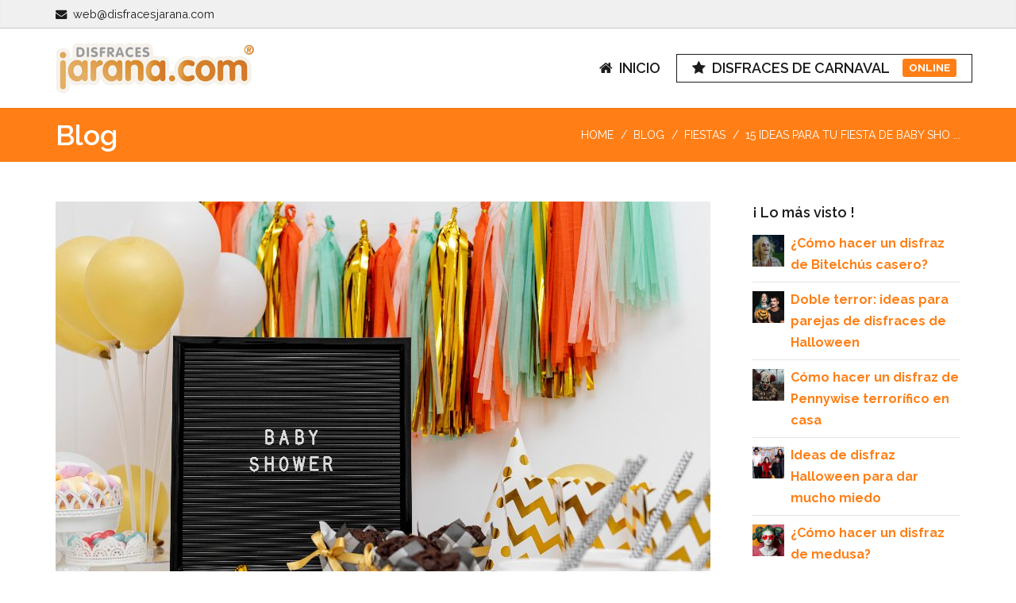

--- FILE ---
content_type: text/html; charset=UTF-8
request_url: https://blog.disfracesjarana.com/fiesta-baby-shower/
body_size: 118866
content:
<!DOCTYPE html>
<html lang="es">
    <head><meta charset="UTF-8" /><script>if(navigator.userAgent.match(/MSIE|Internet Explorer/i)||navigator.userAgent.match(/Trident\/7\..*?rv:11/i)){var href=document.location.href;if(!href.match(/[?&]nowprocket/)){if(href.indexOf("?")==-1){if(href.indexOf("#")==-1){document.location.href=href+"?nowprocket=1"}else{document.location.href=href.replace("#","?nowprocket=1#")}}else{if(href.indexOf("#")==-1){document.location.href=href+"&nowprocket=1"}else{document.location.href=href.replace("#","&nowprocket=1#")}}}}</script><script>(()=>{class RocketLazyLoadScripts{constructor(){this.v="1.2.6",this.triggerEvents=["keydown","mousedown","mousemove","touchmove","touchstart","touchend","wheel"],this.userEventHandler=this.t.bind(this),this.touchStartHandler=this.i.bind(this),this.touchMoveHandler=this.o.bind(this),this.touchEndHandler=this.h.bind(this),this.clickHandler=this.u.bind(this),this.interceptedClicks=[],this.interceptedClickListeners=[],this.l(this),window.addEventListener("pageshow",(t=>{this.persisted=t.persisted,this.everythingLoaded&&this.m()})),this.CSPIssue=sessionStorage.getItem("rocketCSPIssue"),document.addEventListener("securitypolicyviolation",(t=>{this.CSPIssue||"script-src-elem"!==t.violatedDirective||"data"!==t.blockedURI||(this.CSPIssue=!0,sessionStorage.setItem("rocketCSPIssue",!0))})),document.addEventListener("DOMContentLoaded",(()=>{this.k()})),this.delayedScripts={normal:[],async:[],defer:[]},this.trash=[],this.allJQueries=[]}p(t){document.hidden?t.t():(this.triggerEvents.forEach((e=>window.addEventListener(e,t.userEventHandler,{passive:!0}))),window.addEventListener("touchstart",t.touchStartHandler,{passive:!0}),window.addEventListener("mousedown",t.touchStartHandler),document.addEventListener("visibilitychange",t.userEventHandler))}_(){this.triggerEvents.forEach((t=>window.removeEventListener(t,this.userEventHandler,{passive:!0}))),document.removeEventListener("visibilitychange",this.userEventHandler)}i(t){"HTML"!==t.target.tagName&&(window.addEventListener("touchend",this.touchEndHandler),window.addEventListener("mouseup",this.touchEndHandler),window.addEventListener("touchmove",this.touchMoveHandler,{passive:!0}),window.addEventListener("mousemove",this.touchMoveHandler),t.target.addEventListener("click",this.clickHandler),this.L(t.target,!0),this.S(t.target,"onclick","rocket-onclick"),this.C())}o(t){window.removeEventListener("touchend",this.touchEndHandler),window.removeEventListener("mouseup",this.touchEndHandler),window.removeEventListener("touchmove",this.touchMoveHandler,{passive:!0}),window.removeEventListener("mousemove",this.touchMoveHandler),t.target.removeEventListener("click",this.clickHandler),this.L(t.target,!1),this.S(t.target,"rocket-onclick","onclick"),this.M()}h(){window.removeEventListener("touchend",this.touchEndHandler),window.removeEventListener("mouseup",this.touchEndHandler),window.removeEventListener("touchmove",this.touchMoveHandler,{passive:!0}),window.removeEventListener("mousemove",this.touchMoveHandler)}u(t){t.target.removeEventListener("click",this.clickHandler),this.L(t.target,!1),this.S(t.target,"rocket-onclick","onclick"),this.interceptedClicks.push(t),t.preventDefault(),t.stopPropagation(),t.stopImmediatePropagation(),this.M()}O(){window.removeEventListener("touchstart",this.touchStartHandler,{passive:!0}),window.removeEventListener("mousedown",this.touchStartHandler),this.interceptedClicks.forEach((t=>{t.target.dispatchEvent(new MouseEvent("click",{view:t.view,bubbles:!0,cancelable:!0}))}))}l(t){EventTarget.prototype.addEventListenerWPRocketBase=EventTarget.prototype.addEventListener,EventTarget.prototype.addEventListener=function(e,i,o){"click"!==e||t.windowLoaded||i===t.clickHandler||t.interceptedClickListeners.push({target:this,func:i,options:o}),(this||window).addEventListenerWPRocketBase(e,i,o)}}L(t,e){this.interceptedClickListeners.forEach((i=>{i.target===t&&(e?t.removeEventListener("click",i.func,i.options):t.addEventListener("click",i.func,i.options))})),t.parentNode!==document.documentElement&&this.L(t.parentNode,e)}D(){return new Promise((t=>{this.P?this.M=t:t()}))}C(){this.P=!0}M(){this.P=!1}S(t,e,i){t.hasAttribute&&t.hasAttribute(e)&&(event.target.setAttribute(i,event.target.getAttribute(e)),event.target.removeAttribute(e))}t(){this._(this),"loading"===document.readyState?document.addEventListener("DOMContentLoaded",this.R.bind(this)):this.R()}k(){let t=[];document.querySelectorAll("script[type=rocketlazyloadscript][data-rocket-src]").forEach((e=>{let i=e.getAttribute("data-rocket-src");if(i&&!i.startsWith("data:")){0===i.indexOf("//")&&(i=location.protocol+i);try{const o=new URL(i).origin;o!==location.origin&&t.push({src:o,crossOrigin:e.crossOrigin||"module"===e.getAttribute("data-rocket-type")})}catch(t){}}})),t=[...new Map(t.map((t=>[JSON.stringify(t),t]))).values()],this.T(t,"preconnect")}async R(){this.lastBreath=Date.now(),this.j(this),this.F(this),this.I(),this.W(),this.q(),await this.A(this.delayedScripts.normal),await this.A(this.delayedScripts.defer),await this.A(this.delayedScripts.async);try{await this.U(),await this.H(this),await this.J()}catch(t){console.error(t)}window.dispatchEvent(new Event("rocket-allScriptsLoaded")),this.everythingLoaded=!0,this.D().then((()=>{this.O()})),this.N()}W(){document.querySelectorAll("script[type=rocketlazyloadscript]").forEach((t=>{t.hasAttribute("data-rocket-src")?t.hasAttribute("async")&&!1!==t.async?this.delayedScripts.async.push(t):t.hasAttribute("defer")&&!1!==t.defer||"module"===t.getAttribute("data-rocket-type")?this.delayedScripts.defer.push(t):this.delayedScripts.normal.push(t):this.delayedScripts.normal.push(t)}))}async B(t){if(await this.G(),!0!==t.noModule||!("noModule"in HTMLScriptElement.prototype))return new Promise((e=>{let i;function o(){(i||t).setAttribute("data-rocket-status","executed"),e()}try{if(navigator.userAgent.indexOf("Firefox/")>0||""===navigator.vendor||this.CSPIssue)i=document.createElement("script"),[...t.attributes].forEach((t=>{let e=t.nodeName;"type"!==e&&("data-rocket-type"===e&&(e="type"),"data-rocket-src"===e&&(e="src"),i.setAttribute(e,t.nodeValue))})),t.text&&(i.text=t.text),i.hasAttribute("src")?(i.addEventListener("load",o),i.addEventListener("error",(function(){i.setAttribute("data-rocket-status","failed-network"),e()})),setTimeout((()=>{i.isConnected||e()}),1)):(i.text=t.text,o()),t.parentNode.replaceChild(i,t);else{const i=t.getAttribute("data-rocket-type"),s=t.getAttribute("data-rocket-src");i?(t.type=i,t.removeAttribute("data-rocket-type")):t.removeAttribute("type"),t.addEventListener("load",o),t.addEventListener("error",(i=>{this.CSPIssue&&i.target.src.startsWith("data:")?(console.log("WPRocket: data-uri blocked by CSP -> fallback"),t.removeAttribute("src"),this.B(t).then(e)):(t.setAttribute("data-rocket-status","failed-network"),e())})),s?(t.removeAttribute("data-rocket-src"),t.src=s):t.src="data:text/javascript;base64,"+window.btoa(unescape(encodeURIComponent(t.text)))}}catch(i){t.setAttribute("data-rocket-status","failed-transform"),e()}}));t.setAttribute("data-rocket-status","skipped")}async A(t){const e=t.shift();return e&&e.isConnected?(await this.B(e),this.A(t)):Promise.resolve()}q(){this.T([...this.delayedScripts.normal,...this.delayedScripts.defer,...this.delayedScripts.async],"preload")}T(t,e){var i=document.createDocumentFragment();t.forEach((t=>{const o=t.getAttribute&&t.getAttribute("data-rocket-src")||t.src;if(o&&!o.startsWith("data:")){const s=document.createElement("link");s.href=o,s.rel=e,"preconnect"!==e&&(s.as="script"),t.getAttribute&&"module"===t.getAttribute("data-rocket-type")&&(s.crossOrigin=!0),t.crossOrigin&&(s.crossOrigin=t.crossOrigin),t.integrity&&(s.integrity=t.integrity),i.appendChild(s),this.trash.push(s)}})),document.head.appendChild(i)}j(t){let e={};function i(i,o){return e[o].eventsToRewrite.indexOf(i)>=0&&!t.everythingLoaded?"rocket-"+i:i}function o(t,o){!function(t){e[t]||(e[t]={originalFunctions:{add:t.addEventListener,remove:t.removeEventListener},eventsToRewrite:[]},t.addEventListener=function(){arguments[0]=i(arguments[0],t),e[t].originalFunctions.add.apply(t,arguments)},t.removeEventListener=function(){arguments[0]=i(arguments[0],t),e[t].originalFunctions.remove.apply(t,arguments)})}(t),e[t].eventsToRewrite.push(o)}function s(e,i){let o=e[i];e[i]=null,Object.defineProperty(e,i,{get:()=>o||function(){},set(s){t.everythingLoaded?o=s:e["rocket"+i]=o=s}})}o(document,"DOMContentLoaded"),o(window,"DOMContentLoaded"),o(window,"load"),o(window,"pageshow"),o(document,"readystatechange"),s(document,"onreadystatechange"),s(window,"onload"),s(window,"onpageshow");try{Object.defineProperty(document,"readyState",{get:()=>t.rocketReadyState,set(e){t.rocketReadyState=e},configurable:!0}),document.readyState="loading"}catch(t){console.log("WPRocket DJE readyState conflict, bypassing")}}F(t){let e;function i(e){return t.everythingLoaded?e:e.split(" ").map((t=>"load"===t||0===t.indexOf("load.")?"rocket-jquery-load":t)).join(" ")}function o(o){function s(t){const e=o.fn[t];o.fn[t]=o.fn.init.prototype[t]=function(){return this[0]===window&&("string"==typeof arguments[0]||arguments[0]instanceof String?arguments[0]=i(arguments[0]):"object"==typeof arguments[0]&&Object.keys(arguments[0]).forEach((t=>{const e=arguments[0][t];delete arguments[0][t],arguments[0][i(t)]=e}))),e.apply(this,arguments),this}}o&&o.fn&&!t.allJQueries.includes(o)&&(o.fn.ready=o.fn.init.prototype.ready=function(e){return t.domReadyFired?e.bind(document)(o):document.addEventListener("rocket-DOMContentLoaded",(()=>e.bind(document)(o))),o([])},s("on"),s("one"),t.allJQueries.push(o)),e=o}o(window.jQuery),Object.defineProperty(window,"jQuery",{get:()=>e,set(t){o(t)}})}async H(t){const e=document.querySelector("script[data-webpack]");e&&(await async function(){return new Promise((t=>{e.addEventListener("load",t),e.addEventListener("error",t)}))}(),await t.K(),await t.H(t))}async U(){this.domReadyFired=!0;try{document.readyState="interactive"}catch(t){}await this.G(),document.dispatchEvent(new Event("rocket-readystatechange")),await this.G(),document.rocketonreadystatechange&&document.rocketonreadystatechange(),await this.G(),document.dispatchEvent(new Event("rocket-DOMContentLoaded")),await this.G(),window.dispatchEvent(new Event("rocket-DOMContentLoaded"))}async J(){try{document.readyState="complete"}catch(t){}await this.G(),document.dispatchEvent(new Event("rocket-readystatechange")),await this.G(),document.rocketonreadystatechange&&document.rocketonreadystatechange(),await this.G(),window.dispatchEvent(new Event("rocket-load")),await this.G(),window.rocketonload&&window.rocketonload(),await this.G(),this.allJQueries.forEach((t=>t(window).trigger("rocket-jquery-load"))),await this.G();const t=new Event("rocket-pageshow");t.persisted=this.persisted,window.dispatchEvent(t),await this.G(),window.rocketonpageshow&&window.rocketonpageshow({persisted:this.persisted}),this.windowLoaded=!0}m(){document.onreadystatechange&&document.onreadystatechange(),window.onload&&window.onload(),window.onpageshow&&window.onpageshow({persisted:this.persisted})}I(){const t=new Map;document.write=document.writeln=function(e){const i=document.currentScript;i||console.error("WPRocket unable to document.write this: "+e);const o=document.createRange(),s=i.parentElement;let n=t.get(i);void 0===n&&(n=i.nextSibling,t.set(i,n));const c=document.createDocumentFragment();o.setStart(c,0),c.appendChild(o.createContextualFragment(e)),s.insertBefore(c,n)}}async G(){Date.now()-this.lastBreath>45&&(await this.K(),this.lastBreath=Date.now())}async K(){return document.hidden?new Promise((t=>setTimeout(t))):new Promise((t=>requestAnimationFrame(t)))}N(){this.trash.forEach((t=>t.remove()))}static run(){const t=new RocketLazyLoadScripts;t.p(t)}}RocketLazyLoadScripts.run()})();</script>
        
        <meta content="width=device-width, initial-scale=1.0" name="viewport">
        <link rel="pingback" href="https://blog.disfracesjarana.com/xmlrpc.php" /><meta name='robots' content='index, follow, max-image-preview:large, max-snippet:-1, max-video-preview:-1' />
	<style>img:is([sizes="auto" i], [sizes^="auto," i]) { contain-intrinsic-size: 3000px 1500px }</style>
	
	<!-- This site is optimized with the Yoast SEO plugin v25.5 - https://yoast.com/wordpress/plugins/seo/ -->
	<title>▷ Cómo organizar una fiesta baby shower: 15 ideas</title><link rel="preload" data-rocket-preload as="style" href="https://fonts.googleapis.com/css?family=Raleway%3A100%2C200%2C300%2C400%2C500%2C600%2C700%2C900%7CGentium%20Basic%3A400italic&#038;subset=latin%2Clatin&#038;display=swap" /><link rel="stylesheet" href="https://fonts.googleapis.com/css?family=Raleway%3A100%2C200%2C300%2C400%2C500%2C600%2C700%2C900%7CGentium%20Basic%3A400italic&#038;subset=latin%2Clatin&#038;display=swap" media="print" onload="this.media='all'" /><noscript><link rel="stylesheet" href="https://fonts.googleapis.com/css?family=Raleway%3A100%2C200%2C300%2C400%2C500%2C600%2C700%2C900%7CGentium%20Basic%3A400italic&#038;subset=latin%2Clatin&#038;display=swap" /></noscript>
	<meta name="description" content="Descubre las 15 mejores ideas para una fiesta de baby shower perfecta ☝ Crea recuerdos inolvidables en la celebración de la llegada de tu bebé" />
	<link rel="canonical" href="https://blog.disfracesjarana.com/fiesta-baby-shower/" />
	<meta property="og:locale" content="es_ES" />
	<meta property="og:type" content="article" />
	<meta property="og:title" content="▷ Cómo organizar una fiesta baby shower: 15 ideas" />
	<meta property="og:description" content="Descubre las 15 mejores ideas para una fiesta de baby shower perfecta ☝ Crea recuerdos inolvidables en la celebración de la llegada de tu bebé" />
	<meta property="og:url" content="https://blog.disfracesjarana.com/fiesta-baby-shower/" />
	<meta property="og:site_name" content="Blog Disfraces Jarana" />
	<meta property="article:published_time" content="2024-01-09T15:10:03+00:00" />
	<meta property="og:image" content="https://blog.disfracesjarana.com/wp-content/uploads/2024/01/fiesta-baby-shower.jpg" />
	<meta property="og:image:width" content="825" />
	<meta property="og:image:height" content="549" />
	<meta property="og:image:type" content="image/jpeg" />
	<meta name="author" content="Bruno" />
	<meta name="twitter:card" content="summary_large_image" />
	<meta name="twitter:label1" content="Escrito por" />
	<meta name="twitter:data1" content="Bruno" />
	<meta name="twitter:label2" content="Tiempo de lectura" />
	<meta name="twitter:data2" content="7 minutos" />
	<script type="application/ld+json" class="yoast-schema-graph">{"@context":"https://schema.org","@graph":[{"@type":"Article","@id":"https://blog.disfracesjarana.com/fiesta-baby-shower/#article","isPartOf":{"@id":"https://blog.disfracesjarana.com/fiesta-baby-shower/"},"author":{"name":"Bruno","@id":"https://blog.disfracesjarana.com/#/schema/person/dab56550ced7c973fb8874816dd5bd84"},"headline":"15 ideas para tu fiesta de baby shower","datePublished":"2024-01-09T15:10:03+00:00","mainEntityOfPage":{"@id":"https://blog.disfracesjarana.com/fiesta-baby-shower/"},"wordCount":1295,"commentCount":0,"publisher":{"@id":"https://blog.disfracesjarana.com/#organization"},"image":{"@id":"https://blog.disfracesjarana.com/fiesta-baby-shower/#primaryimage"},"thumbnailUrl":"https://blog.disfracesjarana.com/wp-content/uploads/2024/01/fiesta-baby-shower.jpg","articleSection":["Fiestas"],"inLanguage":"es","potentialAction":[{"@type":"CommentAction","name":"Comment","target":["https://blog.disfracesjarana.com/fiesta-baby-shower/#respond"]}]},{"@type":"WebPage","@id":"https://blog.disfracesjarana.com/fiesta-baby-shower/","url":"https://blog.disfracesjarana.com/fiesta-baby-shower/","name":"▷ Cómo organizar una fiesta baby shower: 15 ideas","isPartOf":{"@id":"https://blog.disfracesjarana.com/#website"},"primaryImageOfPage":{"@id":"https://blog.disfracesjarana.com/fiesta-baby-shower/#primaryimage"},"image":{"@id":"https://blog.disfracesjarana.com/fiesta-baby-shower/#primaryimage"},"thumbnailUrl":"https://blog.disfracesjarana.com/wp-content/uploads/2024/01/fiesta-baby-shower.jpg","datePublished":"2024-01-09T15:10:03+00:00","description":"Descubre las 15 mejores ideas para una fiesta de baby shower perfecta ☝ Crea recuerdos inolvidables en la celebración de la llegada de tu bebé","inLanguage":"es","potentialAction":[{"@type":"ReadAction","target":["https://blog.disfracesjarana.com/fiesta-baby-shower/"]}]},{"@type":"ImageObject","inLanguage":"es","@id":"https://blog.disfracesjarana.com/fiesta-baby-shower/#primaryimage","url":"https://blog.disfracesjarana.com/wp-content/uploads/2024/01/fiesta-baby-shower.jpg","contentUrl":"https://blog.disfracesjarana.com/wp-content/uploads/2024/01/fiesta-baby-shower.jpg","width":825,"height":549,"caption":"decoración fiesta baby shower"},{"@type":"WebSite","@id":"https://blog.disfracesjarana.com/#website","url":"https://blog.disfracesjarana.com/","name":"Blog Disfraces Jarana","description":"Blog  de Disfraces, Fiestas, Carnaval, Halloween, Navidad","publisher":{"@id":"https://blog.disfracesjarana.com/#organization"},"potentialAction":[{"@type":"SearchAction","target":{"@type":"EntryPoint","urlTemplate":"https://blog.disfracesjarana.com/?s={search_term_string}"},"query-input":{"@type":"PropertyValueSpecification","valueRequired":true,"valueName":"search_term_string"}}],"inLanguage":"es"},{"@type":"Organization","@id":"https://blog.disfracesjarana.com/#organization","name":"Disfraces Jarana","url":"https://blog.disfracesjarana.com/","logo":{"@type":"ImageObject","inLanguage":"es","@id":"https://blog.disfracesjarana.com/#/schema/logo/image/","url":"","contentUrl":"","caption":"Disfraces Jarana"},"image":{"@id":"https://blog.disfracesjarana.com/#/schema/logo/image/"}},{"@type":"Person","@id":"https://blog.disfracesjarana.com/#/schema/person/dab56550ced7c973fb8874816dd5bd84","name":"Bruno","image":{"@type":"ImageObject","inLanguage":"es","@id":"https://blog.disfracesjarana.com/#/schema/person/image/","url":"https://secure.gravatar.com/avatar/f4cafabaa8ae7acec8a4931e8341c6189f5d989c6f603f2cb32ec0fda9a256ff?s=96&d=mm&r=g","contentUrl":"https://secure.gravatar.com/avatar/f4cafabaa8ae7acec8a4931e8341c6189f5d989c6f603f2cb32ec0fda9a256ff?s=96&d=mm&r=g","caption":"Bruno"}}]}</script>
	<!-- / Yoast SEO plugin. -->


<link href='https://fonts.gstatic.com' crossorigin rel='preconnect' />
<link rel="alternate" type="application/rss+xml" title="Blog Disfraces Jarana &raquo; Feed" href="https://blog.disfracesjarana.com/feed/" />
<link rel="alternate" type="application/rss+xml" title="Blog Disfraces Jarana &raquo; Feed de los comentarios" href="https://blog.disfracesjarana.com/comments/feed/" />
<link rel="alternate" type="application/rss+xml" title="Blog Disfraces Jarana &raquo; Comentario 15 ideas para tu fiesta de baby shower del feed" href="https://blog.disfracesjarana.com/fiesta-baby-shower/feed/" />
<style id='wp-emoji-styles-inline-css' type='text/css'>

	img.wp-smiley, img.emoji {
		display: inline !important;
		border: none !important;
		box-shadow: none !important;
		height: 1em !important;
		width: 1em !important;
		margin: 0 0.07em !important;
		vertical-align: -0.1em !important;
		background: none !important;
		padding: 0 !important;
	}
</style>
<link rel='stylesheet' id='wp-block-library-css' href='https://blog.disfracesjarana.com/wp-includes/css/dist/block-library/style.min.css' type='text/css' media='all' />
<style id='classic-theme-styles-inline-css' type='text/css'>
/*! This file is auto-generated */
.wp-block-button__link{color:#fff;background-color:#32373c;border-radius:9999px;box-shadow:none;text-decoration:none;padding:calc(.667em + 2px) calc(1.333em + 2px);font-size:1.125em}.wp-block-file__button{background:#32373c;color:#fff;text-decoration:none}
</style>
<style id='global-styles-inline-css' type='text/css'>
:root{--wp--preset--aspect-ratio--square: 1;--wp--preset--aspect-ratio--4-3: 4/3;--wp--preset--aspect-ratio--3-4: 3/4;--wp--preset--aspect-ratio--3-2: 3/2;--wp--preset--aspect-ratio--2-3: 2/3;--wp--preset--aspect-ratio--16-9: 16/9;--wp--preset--aspect-ratio--9-16: 9/16;--wp--preset--color--black: #000000;--wp--preset--color--cyan-bluish-gray: #abb8c3;--wp--preset--color--white: #ffffff;--wp--preset--color--pale-pink: #f78da7;--wp--preset--color--vivid-red: #cf2e2e;--wp--preset--color--luminous-vivid-orange: #ff6900;--wp--preset--color--luminous-vivid-amber: #fcb900;--wp--preset--color--light-green-cyan: #7bdcb5;--wp--preset--color--vivid-green-cyan: #00d084;--wp--preset--color--pale-cyan-blue: #8ed1fc;--wp--preset--color--vivid-cyan-blue: #0693e3;--wp--preset--color--vivid-purple: #9b51e0;--wp--preset--gradient--vivid-cyan-blue-to-vivid-purple: linear-gradient(135deg,rgba(6,147,227,1) 0%,rgb(155,81,224) 100%);--wp--preset--gradient--light-green-cyan-to-vivid-green-cyan: linear-gradient(135deg,rgb(122,220,180) 0%,rgb(0,208,130) 100%);--wp--preset--gradient--luminous-vivid-amber-to-luminous-vivid-orange: linear-gradient(135deg,rgba(252,185,0,1) 0%,rgba(255,105,0,1) 100%);--wp--preset--gradient--luminous-vivid-orange-to-vivid-red: linear-gradient(135deg,rgba(255,105,0,1) 0%,rgb(207,46,46) 100%);--wp--preset--gradient--very-light-gray-to-cyan-bluish-gray: linear-gradient(135deg,rgb(238,238,238) 0%,rgb(169,184,195) 100%);--wp--preset--gradient--cool-to-warm-spectrum: linear-gradient(135deg,rgb(74,234,220) 0%,rgb(151,120,209) 20%,rgb(207,42,186) 40%,rgb(238,44,130) 60%,rgb(251,105,98) 80%,rgb(254,248,76) 100%);--wp--preset--gradient--blush-light-purple: linear-gradient(135deg,rgb(255,206,236) 0%,rgb(152,150,240) 100%);--wp--preset--gradient--blush-bordeaux: linear-gradient(135deg,rgb(254,205,165) 0%,rgb(254,45,45) 50%,rgb(107,0,62) 100%);--wp--preset--gradient--luminous-dusk: linear-gradient(135deg,rgb(255,203,112) 0%,rgb(199,81,192) 50%,rgb(65,88,208) 100%);--wp--preset--gradient--pale-ocean: linear-gradient(135deg,rgb(255,245,203) 0%,rgb(182,227,212) 50%,rgb(51,167,181) 100%);--wp--preset--gradient--electric-grass: linear-gradient(135deg,rgb(202,248,128) 0%,rgb(113,206,126) 100%);--wp--preset--gradient--midnight: linear-gradient(135deg,rgb(2,3,129) 0%,rgb(40,116,252) 100%);--wp--preset--font-size--small: 13px;--wp--preset--font-size--medium: 20px;--wp--preset--font-size--large: 36px;--wp--preset--font-size--x-large: 42px;--wp--preset--spacing--20: 0.44rem;--wp--preset--spacing--30: 0.67rem;--wp--preset--spacing--40: 1rem;--wp--preset--spacing--50: 1.5rem;--wp--preset--spacing--60: 2.25rem;--wp--preset--spacing--70: 3.38rem;--wp--preset--spacing--80: 5.06rem;--wp--preset--shadow--natural: 6px 6px 9px rgba(0, 0, 0, 0.2);--wp--preset--shadow--deep: 12px 12px 50px rgba(0, 0, 0, 0.4);--wp--preset--shadow--sharp: 6px 6px 0px rgba(0, 0, 0, 0.2);--wp--preset--shadow--outlined: 6px 6px 0px -3px rgba(255, 255, 255, 1), 6px 6px rgba(0, 0, 0, 1);--wp--preset--shadow--crisp: 6px 6px 0px rgba(0, 0, 0, 1);}:where(.is-layout-flex){gap: 0.5em;}:where(.is-layout-grid){gap: 0.5em;}body .is-layout-flex{display: flex;}.is-layout-flex{flex-wrap: wrap;align-items: center;}.is-layout-flex > :is(*, div){margin: 0;}body .is-layout-grid{display: grid;}.is-layout-grid > :is(*, div){margin: 0;}:where(.wp-block-columns.is-layout-flex){gap: 2em;}:where(.wp-block-columns.is-layout-grid){gap: 2em;}:where(.wp-block-post-template.is-layout-flex){gap: 1.25em;}:where(.wp-block-post-template.is-layout-grid){gap: 1.25em;}.has-black-color{color: var(--wp--preset--color--black) !important;}.has-cyan-bluish-gray-color{color: var(--wp--preset--color--cyan-bluish-gray) !important;}.has-white-color{color: var(--wp--preset--color--white) !important;}.has-pale-pink-color{color: var(--wp--preset--color--pale-pink) !important;}.has-vivid-red-color{color: var(--wp--preset--color--vivid-red) !important;}.has-luminous-vivid-orange-color{color: var(--wp--preset--color--luminous-vivid-orange) !important;}.has-luminous-vivid-amber-color{color: var(--wp--preset--color--luminous-vivid-amber) !important;}.has-light-green-cyan-color{color: var(--wp--preset--color--light-green-cyan) !important;}.has-vivid-green-cyan-color{color: var(--wp--preset--color--vivid-green-cyan) !important;}.has-pale-cyan-blue-color{color: var(--wp--preset--color--pale-cyan-blue) !important;}.has-vivid-cyan-blue-color{color: var(--wp--preset--color--vivid-cyan-blue) !important;}.has-vivid-purple-color{color: var(--wp--preset--color--vivid-purple) !important;}.has-black-background-color{background-color: var(--wp--preset--color--black) !important;}.has-cyan-bluish-gray-background-color{background-color: var(--wp--preset--color--cyan-bluish-gray) !important;}.has-white-background-color{background-color: var(--wp--preset--color--white) !important;}.has-pale-pink-background-color{background-color: var(--wp--preset--color--pale-pink) !important;}.has-vivid-red-background-color{background-color: var(--wp--preset--color--vivid-red) !important;}.has-luminous-vivid-orange-background-color{background-color: var(--wp--preset--color--luminous-vivid-orange) !important;}.has-luminous-vivid-amber-background-color{background-color: var(--wp--preset--color--luminous-vivid-amber) !important;}.has-light-green-cyan-background-color{background-color: var(--wp--preset--color--light-green-cyan) !important;}.has-vivid-green-cyan-background-color{background-color: var(--wp--preset--color--vivid-green-cyan) !important;}.has-pale-cyan-blue-background-color{background-color: var(--wp--preset--color--pale-cyan-blue) !important;}.has-vivid-cyan-blue-background-color{background-color: var(--wp--preset--color--vivid-cyan-blue) !important;}.has-vivid-purple-background-color{background-color: var(--wp--preset--color--vivid-purple) !important;}.has-black-border-color{border-color: var(--wp--preset--color--black) !important;}.has-cyan-bluish-gray-border-color{border-color: var(--wp--preset--color--cyan-bluish-gray) !important;}.has-white-border-color{border-color: var(--wp--preset--color--white) !important;}.has-pale-pink-border-color{border-color: var(--wp--preset--color--pale-pink) !important;}.has-vivid-red-border-color{border-color: var(--wp--preset--color--vivid-red) !important;}.has-luminous-vivid-orange-border-color{border-color: var(--wp--preset--color--luminous-vivid-orange) !important;}.has-luminous-vivid-amber-border-color{border-color: var(--wp--preset--color--luminous-vivid-amber) !important;}.has-light-green-cyan-border-color{border-color: var(--wp--preset--color--light-green-cyan) !important;}.has-vivid-green-cyan-border-color{border-color: var(--wp--preset--color--vivid-green-cyan) !important;}.has-pale-cyan-blue-border-color{border-color: var(--wp--preset--color--pale-cyan-blue) !important;}.has-vivid-cyan-blue-border-color{border-color: var(--wp--preset--color--vivid-cyan-blue) !important;}.has-vivid-purple-border-color{border-color: var(--wp--preset--color--vivid-purple) !important;}.has-vivid-cyan-blue-to-vivid-purple-gradient-background{background: var(--wp--preset--gradient--vivid-cyan-blue-to-vivid-purple) !important;}.has-light-green-cyan-to-vivid-green-cyan-gradient-background{background: var(--wp--preset--gradient--light-green-cyan-to-vivid-green-cyan) !important;}.has-luminous-vivid-amber-to-luminous-vivid-orange-gradient-background{background: var(--wp--preset--gradient--luminous-vivid-amber-to-luminous-vivid-orange) !important;}.has-luminous-vivid-orange-to-vivid-red-gradient-background{background: var(--wp--preset--gradient--luminous-vivid-orange-to-vivid-red) !important;}.has-very-light-gray-to-cyan-bluish-gray-gradient-background{background: var(--wp--preset--gradient--very-light-gray-to-cyan-bluish-gray) !important;}.has-cool-to-warm-spectrum-gradient-background{background: var(--wp--preset--gradient--cool-to-warm-spectrum) !important;}.has-blush-light-purple-gradient-background{background: var(--wp--preset--gradient--blush-light-purple) !important;}.has-blush-bordeaux-gradient-background{background: var(--wp--preset--gradient--blush-bordeaux) !important;}.has-luminous-dusk-gradient-background{background: var(--wp--preset--gradient--luminous-dusk) !important;}.has-pale-ocean-gradient-background{background: var(--wp--preset--gradient--pale-ocean) !important;}.has-electric-grass-gradient-background{background: var(--wp--preset--gradient--electric-grass) !important;}.has-midnight-gradient-background{background: var(--wp--preset--gradient--midnight) !important;}.has-small-font-size{font-size: var(--wp--preset--font-size--small) !important;}.has-medium-font-size{font-size: var(--wp--preset--font-size--medium) !important;}.has-large-font-size{font-size: var(--wp--preset--font-size--large) !important;}.has-x-large-font-size{font-size: var(--wp--preset--font-size--x-large) !important;}
:where(.wp-block-post-template.is-layout-flex){gap: 1.25em;}:where(.wp-block-post-template.is-layout-grid){gap: 1.25em;}
:where(.wp-block-columns.is-layout-flex){gap: 2em;}:where(.wp-block-columns.is-layout-grid){gap: 2em;}
:root :where(.wp-block-pullquote){font-size: 1.5em;line-height: 1.6;}
</style>
<link data-minify="1" rel='stylesheet' id='dashicons-css' href='https://blog.disfracesjarana.com/wp-content/cache/min/1/wp-includes/css/dashicons.min.css?ver=1753113159' type='text/css' media='all' />
<link rel='stylesheet' id='admin-bar-css' href='https://blog.disfracesjarana.com/wp-includes/css/admin-bar.min.css' type='text/css' media='all' />
<style id='admin-bar-inline-css' type='text/css'>

    /* Hide CanvasJS credits for P404 charts specifically */
    #p404RedirectChart .canvasjs-chart-credit {
        display: none !important;
    }
    
    #p404RedirectChart canvas {
        border-radius: 6px;
    }

    .p404-redirect-adminbar-weekly-title {
        font-weight: bold;
        font-size: 14px;
        color: #fff;
        margin-bottom: 6px;
    }

    #wpadminbar #wp-admin-bar-p404_free_top_button .ab-icon:before {
        content: "\f103";
        color: #dc3545;
        top: 3px;
    }
    
    #wp-admin-bar-p404_free_top_button .ab-item {
        min-width: 80px !important;
        padding: 0px !important;
    }
    
    /* Ensure proper positioning and z-index for P404 dropdown */
    .p404-redirect-adminbar-dropdown-wrap { 
        min-width: 0; 
        padding: 0;
        position: static !important;
    }
    
    #wpadminbar #wp-admin-bar-p404_free_top_button_dropdown {
        position: static !important;
    }
    
    #wpadminbar #wp-admin-bar-p404_free_top_button_dropdown .ab-item {
        padding: 0 !important;
        margin: 0 !important;
    }
    
    .p404-redirect-dropdown-container {
        min-width: 340px;
        padding: 18px 18px 12px 18px;
        background: #23282d !important;
        color: #fff;
        border-radius: 12px;
        box-shadow: 0 8px 32px rgba(0,0,0,0.25);
        margin-top: 10px;
        position: relative !important;
        z-index: 999999 !important;
        display: block !important;
        border: 1px solid #444;
    }
    
    /* Ensure P404 dropdown appears on hover */
    #wpadminbar #wp-admin-bar-p404_free_top_button .p404-redirect-dropdown-container { 
        display: none !important;
    }
    
    #wpadminbar #wp-admin-bar-p404_free_top_button:hover .p404-redirect-dropdown-container { 
        display: block !important;
    }
    
    #wpadminbar #wp-admin-bar-p404_free_top_button:hover #wp-admin-bar-p404_free_top_button_dropdown .p404-redirect-dropdown-container {
        display: block !important;
    }
    
    .p404-redirect-card {
        background: #2c3338;
        border-radius: 8px;
        padding: 18px 18px 12px 18px;
        box-shadow: 0 2px 8px rgba(0,0,0,0.07);
        display: flex;
        flex-direction: column;
        align-items: flex-start;
        border: 1px solid #444;
    }
    
    .p404-redirect-btn {
        display: inline-block;
        background: #dc3545;
        color: #fff !important;
        font-weight: bold;
        padding: 5px 22px;
        border-radius: 8px;
        text-decoration: none;
        font-size: 17px;
        transition: background 0.2s, box-shadow 0.2s;
        margin-top: 8px;
        box-shadow: 0 2px 8px rgba(220,53,69,0.15);
        text-align: center;
        line-height: 1.6;
    }
    
    .p404-redirect-btn:hover {
        background: #c82333;
        color: #fff !important;
        box-shadow: 0 4px 16px rgba(220,53,69,0.25);
    }
    
    /* Prevent conflicts with other admin bar dropdowns */
    #wpadminbar .ab-top-menu > li:hover > .ab-item,
    #wpadminbar .ab-top-menu > li.hover > .ab-item {
        z-index: auto;
    }
    
    #wpadminbar #wp-admin-bar-p404_free_top_button:hover > .ab-item {
        z-index: 999998 !important;
    }
    
</style>
<link rel='stylesheet' id='float-menu-css' href='https://blog.disfracesjarana.com/wp-content/plugins/float-menu/public/assets/css/style.min.css' type='text/css' media='all' />
<link data-minify="1" rel='stylesheet' id='float-menu-fontawesome-css' href='https://blog.disfracesjarana.com/wp-content/cache/min/1/wp-content/plugins/float-menu/vendors/fontawesome/css/all.min.css?ver=1746433078' type='text/css' media='all' />
<link rel='stylesheet' id='toc-screen-css' href='https://blog.disfracesjarana.com/wp-content/plugins/table-of-contents-plus/screen.min.css' type='text/css' media='all' />
<style id='toc-screen-inline-css' type='text/css'>
div#toc_container {background: #f9f9f9;border: 1px solid #aaaaaa;}div#toc_container p.toc_title a,div#toc_container ul.toc_list a {color: #cc3f8e;}div#toc_container p.toc_title a:hover,div#toc_container ul.toc_list a:hover {color: #00c0e1;}div#toc_container p.toc_title a:hover,div#toc_container ul.toc_list a:hover {color: #00c0e1;}div#toc_container p.toc_title a:visited,div#toc_container ul.toc_list a:visited {color: #00c0e1;}
</style>
<link data-minify="1" rel='stylesheet' id='lambda-bootstrap-css' href='https://blog.disfracesjarana.com/wp-content/cache/min/1/wp-content/themes/lambda/assets/css/bootstrap.min.css?ver=1746433078' type='text/css' media='all' />
<link rel='stylesheet' id='mediaelement-css' href='https://blog.disfracesjarana.com/wp-includes/js/mediaelement/mediaelementplayer-legacy.min.css' type='text/css' media='all' />
<link rel='stylesheet' id='wp-mediaelement-css' href='https://blog.disfracesjarana.com/wp-includes/js/mediaelement/wp-mediaelement.min.css' type='text/css' media='all' />
<link data-minify="1" rel='stylesheet' id='lambda-theme-css' href='https://blog.disfracesjarana.com/wp-content/cache/min/1/wp-content/themes/lambda/assets/css/theme.min.css?ver=1746433078' type='text/css' media='all' />
<link data-minify="1" rel='stylesheet' id='lambda-vc-frontend-css' href='https://blog.disfracesjarana.com/wp-content/cache/min/1/wp-content/themes/lambda/inc/assets/stylesheets/visual-composer/vc-frontend.css?ver=1746433078' type='text/css' media='all' />
<link data-minify="1" rel='stylesheet' id='lambda-theme-stack-css' href='https://blog.disfracesjarana.com/wp-content/cache/min/1/wp-content/uploads/lambda/stack-276.css?ver=1746433078' type='text/css' media='all' />
<link data-minify="1" rel='stylesheet' id='moove_gdpr_frontend-css' href='https://blog.disfracesjarana.com/wp-content/cache/min/1/wp-content/plugins/gdpr-cookie-compliance/dist/styles/gdpr-main.css?ver=1746433078' type='text/css' media='all' />
<style id='moove_gdpr_frontend-inline-css' type='text/css'>
#moove_gdpr_cookie_modal,#moove_gdpr_cookie_info_bar,.gdpr_cookie_settings_shortcode_content{font-family:Nunito,sans-serif}#moove_gdpr_save_popup_settings_button{background-color:#373737;color:#fff}#moove_gdpr_save_popup_settings_button:hover{background-color:#000}#moove_gdpr_cookie_info_bar .moove-gdpr-info-bar-container .moove-gdpr-info-bar-content a.mgbutton,#moove_gdpr_cookie_info_bar .moove-gdpr-info-bar-container .moove-gdpr-info-bar-content button.mgbutton{background-color:#ff7f16}#moove_gdpr_cookie_modal .moove-gdpr-modal-content .moove-gdpr-modal-footer-content .moove-gdpr-button-holder a.mgbutton,#moove_gdpr_cookie_modal .moove-gdpr-modal-content .moove-gdpr-modal-footer-content .moove-gdpr-button-holder button.mgbutton,.gdpr_cookie_settings_shortcode_content .gdpr-shr-button.button-green{background-color:#ff7f16;border-color:#ff7f16}#moove_gdpr_cookie_modal .moove-gdpr-modal-content .moove-gdpr-modal-footer-content .moove-gdpr-button-holder a.mgbutton:hover,#moove_gdpr_cookie_modal .moove-gdpr-modal-content .moove-gdpr-modal-footer-content .moove-gdpr-button-holder button.mgbutton:hover,.gdpr_cookie_settings_shortcode_content .gdpr-shr-button.button-green:hover{background-color:#fff;color:#ff7f16}#moove_gdpr_cookie_modal .moove-gdpr-modal-content .moove-gdpr-modal-close i,#moove_gdpr_cookie_modal .moove-gdpr-modal-content .moove-gdpr-modal-close span.gdpr-icon{background-color:#ff7f16;border:1px solid #ff7f16}#moove_gdpr_cookie_info_bar span.change-settings-button.focus-g,#moove_gdpr_cookie_info_bar span.change-settings-button:focus,#moove_gdpr_cookie_info_bar button.change-settings-button.focus-g,#moove_gdpr_cookie_info_bar button.change-settings-button:focus{-webkit-box-shadow:0 0 1px 3px #ff7f16;-moz-box-shadow:0 0 1px 3px #ff7f16;box-shadow:0 0 1px 3px #ff7f16}#moove_gdpr_cookie_modal .moove-gdpr-modal-content .moove-gdpr-modal-close i:hover,#moove_gdpr_cookie_modal .moove-gdpr-modal-content .moove-gdpr-modal-close span.gdpr-icon:hover,#moove_gdpr_cookie_info_bar span[data-href]>u.change-settings-button{color:#ff7f16}#moove_gdpr_cookie_modal .moove-gdpr-modal-content .moove-gdpr-modal-left-content #moove-gdpr-menu li.menu-item-selected a span.gdpr-icon,#moove_gdpr_cookie_modal .moove-gdpr-modal-content .moove-gdpr-modal-left-content #moove-gdpr-menu li.menu-item-selected button span.gdpr-icon{color:inherit}#moove_gdpr_cookie_modal .moove-gdpr-modal-content .moove-gdpr-modal-left-content #moove-gdpr-menu li a span.gdpr-icon,#moove_gdpr_cookie_modal .moove-gdpr-modal-content .moove-gdpr-modal-left-content #moove-gdpr-menu li button span.gdpr-icon{color:inherit}#moove_gdpr_cookie_modal .gdpr-acc-link{line-height:0;font-size:0;color:transparent;position:absolute}#moove_gdpr_cookie_modal .moove-gdpr-modal-content .moove-gdpr-modal-close:hover i,#moove_gdpr_cookie_modal .moove-gdpr-modal-content .moove-gdpr-modal-left-content #moove-gdpr-menu li a,#moove_gdpr_cookie_modal .moove-gdpr-modal-content .moove-gdpr-modal-left-content #moove-gdpr-menu li button,#moove_gdpr_cookie_modal .moove-gdpr-modal-content .moove-gdpr-modal-left-content #moove-gdpr-menu li button i,#moove_gdpr_cookie_modal .moove-gdpr-modal-content .moove-gdpr-modal-left-content #moove-gdpr-menu li a i,#moove_gdpr_cookie_modal .moove-gdpr-modal-content .moove-gdpr-tab-main .moove-gdpr-tab-main-content a:hover,#moove_gdpr_cookie_info_bar.moove-gdpr-dark-scheme .moove-gdpr-info-bar-container .moove-gdpr-info-bar-content a.mgbutton:hover,#moove_gdpr_cookie_info_bar.moove-gdpr-dark-scheme .moove-gdpr-info-bar-container .moove-gdpr-info-bar-content button.mgbutton:hover,#moove_gdpr_cookie_info_bar.moove-gdpr-dark-scheme .moove-gdpr-info-bar-container .moove-gdpr-info-bar-content a:hover,#moove_gdpr_cookie_info_bar.moove-gdpr-dark-scheme .moove-gdpr-info-bar-container .moove-gdpr-info-bar-content button:hover,#moove_gdpr_cookie_info_bar.moove-gdpr-dark-scheme .moove-gdpr-info-bar-container .moove-gdpr-info-bar-content span.change-settings-button:hover,#moove_gdpr_cookie_info_bar.moove-gdpr-dark-scheme .moove-gdpr-info-bar-container .moove-gdpr-info-bar-content button.change-settings-button:hover,#moove_gdpr_cookie_info_bar.moove-gdpr-dark-scheme .moove-gdpr-info-bar-container .moove-gdpr-info-bar-content u.change-settings-button:hover,#moove_gdpr_cookie_info_bar span[data-href]>u.change-settings-button,#moove_gdpr_cookie_info_bar.moove-gdpr-dark-scheme .moove-gdpr-info-bar-container .moove-gdpr-info-bar-content a.mgbutton.focus-g,#moove_gdpr_cookie_info_bar.moove-gdpr-dark-scheme .moove-gdpr-info-bar-container .moove-gdpr-info-bar-content button.mgbutton.focus-g,#moove_gdpr_cookie_info_bar.moove-gdpr-dark-scheme .moove-gdpr-info-bar-container .moove-gdpr-info-bar-content a.focus-g,#moove_gdpr_cookie_info_bar.moove-gdpr-dark-scheme .moove-gdpr-info-bar-container .moove-gdpr-info-bar-content button.focus-g,#moove_gdpr_cookie_info_bar.moove-gdpr-dark-scheme .moove-gdpr-info-bar-container .moove-gdpr-info-bar-content a.mgbutton:focus,#moove_gdpr_cookie_info_bar.moove-gdpr-dark-scheme .moove-gdpr-info-bar-container .moove-gdpr-info-bar-content button.mgbutton:focus,#moove_gdpr_cookie_info_bar.moove-gdpr-dark-scheme .moove-gdpr-info-bar-container .moove-gdpr-info-bar-content a:focus,#moove_gdpr_cookie_info_bar.moove-gdpr-dark-scheme .moove-gdpr-info-bar-container .moove-gdpr-info-bar-content button:focus,#moove_gdpr_cookie_info_bar.moove-gdpr-dark-scheme .moove-gdpr-info-bar-container .moove-gdpr-info-bar-content span.change-settings-button.focus-g,span.change-settings-button:focus,button.change-settings-button.focus-g,button.change-settings-button:focus,#moove_gdpr_cookie_info_bar.moove-gdpr-dark-scheme .moove-gdpr-info-bar-container .moove-gdpr-info-bar-content u.change-settings-button.focus-g,#moove_gdpr_cookie_info_bar.moove-gdpr-dark-scheme .moove-gdpr-info-bar-container .moove-gdpr-info-bar-content u.change-settings-button:focus{color:#ff7f16}#moove_gdpr_cookie_modal .moove-gdpr-branding.focus-g span,#moove_gdpr_cookie_modal .moove-gdpr-modal-content .moove-gdpr-tab-main a.focus-g{color:#ff7f16}#moove_gdpr_cookie_modal.gdpr_lightbox-hide{display:none}
</style>
<script type="text/javascript" src="https://blog.disfracesjarana.com/wp-includes/js/jquery/jquery.min.js" id="jquery-core-js"></script>
<script type="rocketlazyloadscript" data-rocket-type="text/javascript" data-rocket-src="https://blog.disfracesjarana.com/wp-includes/js/jquery/jquery-migrate.min.js" id="jquery-migrate-js" data-rocket-defer defer></script>
<script type="rocketlazyloadscript" data-rocket-type="text/javascript" id="jquery-js-after">
/* <![CDATA[ */
jQuery(document).ready(function() {
	jQuery(".39fe1431527be5a45e8c1e6c886e39ca").click(function() {
		jQuery.post(
			"https://blog.disfracesjarana.com/wp-admin/admin-ajax.php", {
				"action": "quick_adsense_onpost_ad_click",
				"quick_adsense_onpost_ad_index": jQuery(this).attr("data-index"),
				"quick_adsense_nonce": "c51d8dd8d2",
			}, function(response) { }
		);
	});
});
/* ]]> */
</script>
<script type="rocketlazyloadscript"></script><link rel="https://api.w.org/" href="https://blog.disfracesjarana.com/wp-json/" /><link rel="alternate" title="JSON" type="application/json" href="https://blog.disfracesjarana.com/wp-json/wp/v2/posts/24832" /><link rel="EditURI" type="application/rsd+xml" title="RSD" href="https://blog.disfracesjarana.com/xmlrpc.php?rsd" />
<meta name="generator" content="WordPress 6.8.3" />
<link rel='shortlink' href='https://blog.disfracesjarana.com/?p=24832' />
<link rel="alternate" title="oEmbed (JSON)" type="application/json+oembed" href="https://blog.disfracesjarana.com/wp-json/oembed/1.0/embed?url=https%3A%2F%2Fblog.disfracesjarana.com%2Ffiesta-baby-shower%2F" />
<link rel="alternate" title="oEmbed (XML)" type="text/xml+oembed" href="https://blog.disfracesjarana.com/wp-json/oembed/1.0/embed?url=https%3A%2F%2Fblog.disfracesjarana.com%2Ffiesta-baby-shower%2F&#038;format=xml" />
<style type="text/css">.recentcomments a{display:inline !important;padding:0 !important;margin:0 !important;}</style><meta name="generator" content="Powered by WPBakery Page Builder - drag and drop page builder for WordPress."/>
<style type="text/css" id="custom-background-css">
body.custom-background { background-color: #ffffff; }
</style>
	<link rel="icon" href="https://blog.disfracesjarana.com/wp-content/uploads/2020/05/favicon.ico" sizes="32x32" />
<link rel="icon" href="https://blog.disfracesjarana.com/wp-content/uploads/2020/05/favicon.ico" sizes="192x192" />
<link rel="apple-touch-icon" href="https://blog.disfracesjarana.com/wp-content/uploads/2020/05/favicon.ico" />
<meta name="msapplication-TileImage" content="https://blog.disfracesjarana.com/wp-content/uploads/2020/05/favicon.ico" />
<style type="text/css" media="screen">@media ( max-width:991px) {
 .navbar-nav .open .dropdown-menu {
 position:relative;
 }
}
.element-bottom-70 {
    margin-bottom: 10px!important;
}
.element-top-70 {
    margin-top: 10px!important;
}</style><noscript><style> .wpb_animate_when_almost_visible { opacity: 1; }</style></noscript><noscript><style id="rocket-lazyload-nojs-css">.rll-youtube-player, [data-lazy-src]{display:none !important;}</style></noscript>	<!-- SCRIPT PARA INSERTAR UTMS AUTOMÁTICOS -->	
		    <script type="rocketlazyloadscript" data-minify="1" data-rocket-src="https://blog.disfracesjarana.com/wp-content/cache/min/1/jquery-3.3.1.js?ver=1746433079" crossorigin="anonymous" data-rocket-defer defer></script>

	<script type="rocketlazyloadscript" data-rocket-type="text/javascript">
document.addEventListener( "DOMContentLoaded", modify_outbound_links);

function modify_outbound_links(){
	var $this = $(this);    
    var _href = $this.attr("href");
    var anchor_text =  $('a img').attr('alt');
         
    var current_page = window.location.href.toString().split(window.location.host)[1];
    anchors = document.getElementsByTagName('a');
    for (let i = 0; i < anchors.length; i++) {
        let p = anchors[i].href;
        if (p.indexOf('blog.disfracesjarana.com') === -1) {
            anchors[i].href = p + (p.indexOf('?') != -1 ? "&" : "?") + 'utm_source=Blog%20Jarana&utm_medium=referral&utm_term=' + anchor_text + '&utm_content=https://blog.disfracesjarana.com' + current_page  + '&utm_campaign=Blog';
        }
    }
}
</script>

	<!-- SCRIPT PARA INSERTAR UTMS AUTOMÁTICOS END-->	
	
    </head>
    <body data-rsssl=1 class="wp-singular post-template-default single single-post postid-24832 single-format-standard custom-background wp-theme-lambda wpb-js-composer js-comp-ver-8.1 vc_responsive">
        <div data-rocket-location-hash="42b60bebc764e0e97528ad56f08b8844" class="pace-overlay"></div>
        <div data-rocket-location-hash="cc075ca0521d4eecbe6d1964614b5f9b" class="top-bar ">
    <div data-rocket-location-hash="40f22408a88335a0945fffe944caafc3" class="container">
        <div data-rocket-location-hash="ece9113177a84c99063c0263db4b55a6" class="top top-left">
            <div id="text-8" class="sidebar-widget text-left small-screen-center widget_text">			<div class="textwidget"><i class="fa fa-envelope"></i>&nbsp; <a href="mailto:web@disfracesjarana.com">web@disfracesjarana.com</a></div>
		</div>        </div>
        <div data-rocket-location-hash="f57254dc0f368312d764ae1f6f40cf06" class="top top-right">
                    </div>
    </div>
</div>
<div data-rocket-location-hash="f72980f4acf02957d8adfa8bafc07a10" id="masthead" class="menu navbar navbar-static-top header-logo-left-menu-right oxy-mega-menu navbar-sticky navbar-not-mobile-stuck text-none" role="banner">
    <div data-rocket-location-hash="ca23f7c07336b7cf8c7766d2ffffc9d9" class="container">
        <div data-rocket-location-hash="dc29be82b8f7a4bca2a3b407f47aca59" class="navbar-header">
            <button type="button" class="navbar-toggle collapsed" data-toggle="collapse" data-target=".main-navbar">
                <span class="icon-bar"></span>
                <span class="icon-bar"></span>
                <span class="icon-bar"></span>
            </button>
            <a href="https://blog.disfracesjarana.com" class="navbar-brand">
            <img width="250" height="64" src="https://blog.disfracesjarana.com/wp-content/uploads/2020/05/logo.png" alt="Blog Disfraces Jarana">
        </a>
        </div>
        <div data-rocket-location-hash="cd28cc26fc91a62b1e9c0cdcf6095dfc" class="nav-container">
            <nav class="collapse navbar-collapse main-navbar logo-navbar navbar-right" role="navigation">
                <div class="menu-container"><ul id="menu-menu" class="nav navbar-nav"><li id="menu-item-22836" class="menu-item menu-item-type-custom menu-item-object-custom menu-item-home menu-item-22836"><a href="https://blog.disfracesjarana.com/"><i class="menu-icon fa fa-home"></i>&nbsp;INICIO</a></li>
<li id="menu-item-408" class="menu-item menu-item-type-custom menu-item-object-custom menu-item-408 nav-highlight-ghost"><a target="_blank" href="https://www.disfracesjarana.com/disfraces-carnaval.html"><i class="menu-icon fa fa-star"></i>&nbsp;DISFRACES DE CARNAVAL<span class="label menu-label label-primary">ONLINE</span></a></li>
</ul></div><div class="menu-sidebar">
    </div>
            </nav>
        </div>
    </div>
</div>
        <div data-rocket-location-hash="777383470baa9b0a4f377aa0c06091f5" id="content" role="main"><section class="section  text-normal section-text-no-shadow section-inner-no-shadow section-normal section-opaque"  >
    
    <div data-rocket-location-hash="5cc4f3bfc0e06dd9975a60c0989bbbbb" class="background-overlay grid-overlay-0 " style="background-color: rgba(255,127,22,1);"></div>

    <div data-rocket-location-hash="b24a240ab32d559eec8747893b03fbe8" class="container container-vertical-default">
        <div class="row vertical-default">
            <header class="blog-header small-screen-center text-light col-md-12">
    <h1 class="text-left  element-top-70 element-bottom-70 text-light big default" data-os-animation="none" data-os-animation-delay="0s" data-start="opacity:1" data-center="opacity:1" data-0-top-bottom="opacity:0">
    Blog</h1>            <ol class="breadcrumb breadcrumb-blog text-caps element-top-70">
            <li>
                <a href="https://blog.disfracesjarana.com">home</a>
            </li>
                            <li>
                    <a href="https://blog.disfracesjarana.com/blog/">blog                    </a>
                </li>
                                                    <li>
                    <a href="https://blog.disfracesjarana.com/fiestas/" rel="tag">Fiestas</a>                </li>
                                        <li class="active">
                    15 ideas para tu fiesta de baby sho ...
                </li>
                                                                                                 </ol>
    
</header>
        </div>
    </div>
</section>
<section data-rocket-location-hash="d5a518d8cffbdb2864ea1c81713d227b" class="section">
    <div data-rocket-location-hash="e78f661669626b32a35ef61e94e53af1" class="container">
        <div class="row element-top-50 element-bottom-50">
            <div class="col-md-9 blog-list-layout-normal">
                <article id="post-24832" class="post-24832 post type-post status-publish format-standard has-post-thumbnail hentry category-fiestas">
    
            <div class="post-media">
            <div class="figure fade-in text-center figcaption-middle">
            <a href="https://blog.disfracesjarana.com/wp-content/uploads/2024/01/fiesta-baby-shower.jpg" class="figure-image magnific">
                            <img width="825" height="549" src="data:image/svg+xml,%3Csvg%20xmlns='http://www.w3.org/2000/svg'%20viewBox='0%200%20825%20549'%3E%3C/svg%3E" class="attachment-full size-full wp-post-image" alt="15 ideas para tu fiesta de baby shower" decoding="async" fetchpriority="high" data-lazy-srcset="https://blog.disfracesjarana.com/wp-content/uploads/2024/01/fiesta-baby-shower.jpg 825w, https://blog.disfracesjarana.com/wp-content/uploads/2024/01/fiesta-baby-shower-300x200.jpg 300w, https://blog.disfracesjarana.com/wp-content/uploads/2024/01/fiesta-baby-shower-768x511.jpg 768w, https://blog.disfracesjarana.com/wp-content/uploads/2024/01/fiesta-baby-shower-600x400.jpg 600w" data-lazy-sizes="(max-width: 825px) 100vw, 825px" data-lazy-src="https://blog.disfracesjarana.com/wp-content/uploads/2024/01/fiesta-baby-shower.jpg" /><noscript><img width="825" height="549" src="https://blog.disfracesjarana.com/wp-content/uploads/2024/01/fiesta-baby-shower.jpg" class="attachment-full size-full wp-post-image" alt="15 ideas para tu fiesta de baby shower" decoding="async" fetchpriority="high" srcset="https://blog.disfracesjarana.com/wp-content/uploads/2024/01/fiesta-baby-shower.jpg 825w, https://blog.disfracesjarana.com/wp-content/uploads/2024/01/fiesta-baby-shower-300x200.jpg 300w, https://blog.disfracesjarana.com/wp-content/uploads/2024/01/fiesta-baby-shower-768x511.jpg 768w, https://blog.disfracesjarana.com/wp-content/uploads/2024/01/fiesta-baby-shower-600x400.jpg 600w" sizes="(max-width: 825px) 100vw, 825px" /></noscript>                        <div class="figure-overlay">
                <div class="figure-overlay-container">
                    <div class="figure-caption">
                        <span class="figure-overlay-icons">
                            <i class="icon-plus"></i>
                        </span>
                    </div>
                </div>
            </div>
        </a>
    </div>
        </div>
    
            <header class="post-head small-screen-center">
            <h1 class="post-title">
            15 ideas para tu fiesta de baby shower        </h1>
    
            <div class="post-details">
</div>    </header>    
    <div class="post-body">
        <p>El baby shower es una fiesta muy especial en la que<strong> se celebra la llegada de un nuevo miembro a la familia. </strong>Es una ocasión en la que amigos y familiares se reúnen para compartir la alegría y la emoción con los futuros papás.</p>
<p>Por lo que, si te encuentras organizando una fiesta baby shower, estás en el lugar correcto, porque a lo largo de este post te vamos a dejar <strong>15 ideas para hacer que este evento sea inolvidable</strong>, tanto para los futuros papás como para los invitados.</p>
<p>Aprovechamos para explicarte <strong>cómo organizar un baby shower</strong>, ideas de <strong>decoración de baby shower </strong>y muchas cosas más. ¡Atentos!</p>
<div id="toc_container" class="no_bullets"><p class="toc_title">&iquest;Qu&eacute; vas a encontrar en esta entrada?</p><ul class="toc_list"><li><a href="#Como-preparar-una-fiesta-Baby-Shower"><span class="toc_number toc_depth_1">1</span> ¿Cómo preparar una fiesta Baby Shower?</a><ul><li><a href="#1-Animales-de-la-jungla"><span class="toc_number toc_depth_2">1.1</span> 1. Animales de la jungla</a></li><li><a href="#2-Nubes-y-arco-iris"><span class="toc_number toc_depth_2">1.2</span> 2. Nubes y arco iris</a></li><li><a href="#3-Tea-party"><span class="toc_number toc_depth_2">1.3</span> 3. Tea party</a></li><li><a href="#4Baby-shower-tropical"><span class="toc_number toc_depth_2">1.4</span> 4.Baby shower tropical</a></li><li><a href="#5-Tematica-de-safari"><span class="toc_number toc_depth_2">1.5</span> 5. Temática de safari</a></li><li><a href="#6-Baby-shower-deportivo"><span class="toc_number toc_depth_2">1.6</span> 6. Baby shower deportivo</a></li><li><a href="#7-Fiesta-de-cuentos-de-hadas"><span class="toc_number toc_depth_2">1.7</span> 7. Fiesta de cuentos de hadas</a></li><li><a href="#8-Baby-shower-vintage"><span class="toc_number toc_depth_2">1.8</span> 8. Baby shower vintage</a></li><li><a href="#9-Fiesta-de-dinosaurios"><span class="toc_number toc_depth_2">1.9</span> 9. Fiesta de dinosaurios</a></li><li><a href="#10-Fiesta-de-mariposas"><span class="toc_number toc_depth_2">1.10</span> 10. Fiesta de mariposas</a></li><li><a href="#11-Baby-shower-con-tematica-de-Nautica"><span class="toc_number toc_depth_2">1.11</span> 11. Baby shower con temática de Náutica</a></li><li><a href="#12-Fiesta-de-estrellas"><span class="toc_number toc_depth_2">1.12</span> 12. Fiesta de estrellas</a></li><li><a href="#13-Baby-shower-con-tematica-de-viaje"><span class="toc_number toc_depth_2">1.13</span> 13. Baby shower con temática de viaje</a></li><li><a href="#14-Fiesta-de-superheroes"><span class="toc_number toc_depth_2">1.14</span> 14. Fiesta de superhéroes</a></li><li><a href="#15-Fiesta-de-astronautas"><span class="toc_number toc_depth_2">1.15</span> 15. Fiesta de astronautas</a></li></ul></li></ul></div>
<h2><span id="Como-preparar-una-fiesta-Baby-Shower">¿Cómo preparar una fiesta Baby Shower?</span></h2>
<p>Hay varios puntos que hay que tener en cuenta a la hora de organizar este tipo de fiestas.</p>
<p><strong>Todos los baby shower suelen tener una temática</strong>, como, por ejemplo, temática de circo, de superhéroes, tropical, nubes y arco iris, safaris o animales de la jungla, entre otras cosas. Cada una con sus características especiales de decoración y juegos.</p>
<p>Por eso, a continuación, te dejamos algunas <strong>ideas para baby shower</strong> que te van a ayudar a preparar una fiesta de lo más emotiva y bonita.</p>
<h3><span id="1-Animales-de-la-jungla">1. Animales de la jungla</span></h3>
<p>Si quieres escoger el <strong>tema de animales de la jungla</strong>, puedes decorar el lugar con figuras de animales de la jungla y colores vivos como el verde y el amarillo.</p>
<p>También puedes<strong> servir comidas y bebidas con forma de animales</strong> propios de una jungla.</p>
<h3><span id="2-Nubes-y-arco-iris">2. Nubes y arco iris</span></h3>
<p><img decoding="async" class="aligncenter" src="data:image/svg+xml,%3Csvg%20xmlns='http://www.w3.org/2000/svg'%20viewBox='0%200%20825%20550'%3E%3C/svg%3E" alt="fiesta baby shower con nubes" width="825" height="550" data-lazy-src="https://blog.disfracesjarana.com/wp-content/uploads/2024/01/fiesta-baby-shower-nubes.jpeg" /><noscript><img decoding="async" class="aligncenter" src="https://blog.disfracesjarana.com/wp-content/uploads/2024/01/fiesta-baby-shower-nubes.jpeg" alt="fiesta baby shower con nubes" width="825" height="550" /></noscript></p>
<p>Pero, si lo que te <strong>inspira son las nubes y el arco iris</strong>, puedes decorar el lugar con <a href="https://www.disfracesjarana.com/globos.html" target="_blank" rel="noopener">globos de colores</a> y colgar guirnaldas de papel en forma de nubes y arco iris.</p>
<p>Tienes la opción de comprar arcos de globos de colores que siempre son un acierto. Por otro lado, puedes servir alimentos coloridos como <strong>cupcakes con glaseado arco iris</strong>.</p>
<h3><span id="3-Tea-party">3. Tea party</span></h3>
<p>Si quieres una <strong>fiesta más elegante y sofisticada</strong>, puedes organizar un baby shower estilo té de la tarde.</p>
<p><strong>Utiliza vajilla y tazas de porcelana</strong>, sirve té y prepara una mesa de dulces con cupcakes, macarons y sandwiches.</p>
<h3><span id="4Baby-shower-tropical">4.Baby shower tropical</span></h3>
<p>Decora el espacio con elementos tropicales. Coloca <strong>globos y guirnaldas de colores brillantes en diferentes áreas. </strong>Utiliza <a href="https://www.disfracesjarana.com/manteles-decoracion-fiestas-cumpleanos.html" target="_blank" rel="noopener">manteles de mesa</a> con estampados tropicales y añade accesorios como <a href="https://www.disfracesjarana.com/sombrero-paja-playero.html" target="_blank" rel="noopener">sombreros de paja playeros</a>, abanicos de papel y farolillos.</p>
<p>Para la mesa de comida y bebida, prepara una <strong>variedad de platos tropicales</strong> para la fiesta, como brochetas de frutas frescas, ceviche de pescado, pinchos de pollo a la parrilla y ensaladas tropicales.</p>
<p>No olvides ofrecer <strong>bebidas refrescantes como margaritas sin alcohol, piña coladas o agua de coco.</strong></p>
<h3><span id="5-Tematica-de-safari">5. Temática de safari</span></h3>
<p><img width="825" height="550" decoding="async" class="aligncenter" src="data:image/svg+xml,%3Csvg%20xmlns='http://www.w3.org/2000/svg'%20viewBox='0%200%20825%20550'%3E%3C/svg%3E" alt="decoracion fiesta baby shower" data-lazy-src="https://blog.disfracesjarana.com/wp-content/uploads/2024/01/baby-shower-decoracion.jpg" /><noscript><img width="825" height="550" decoding="async" class="aligncenter" src="https://blog.disfracesjarana.com/wp-content/uploads/2024/01/baby-shower-decoracion.jpg" alt="decoracion fiesta baby shower" /></noscript></p>
<p>Utiliza <a href="https://www.disfracesjarana.com/bolsa-50-globos-verdes.html" target="_blank" rel="noopener">globos verdes</a> y marrones para<strong> crear un ambiente selvático</strong> y coloca carteles de animales de safari en las paredes y cuelga guirnaldas de hojas de palma en el techo.</p>
<p>También puedes <strong>colocar plantas y elementos de naturaleza</strong> para darle un toque más auténtico.</p>
<p>Por otro lado, puedes <strong>usar manteles marrones o verdes para las mesas. </strong>Además, puedes utilizar centros de mesa con pequeños animales de safari, como elefantes, jirafas o leones, rodeados de hojas y flores.</p>
<p><strong>Prepara un menú simple pero temático.</strong> Sirve mini pizzas con formas de animales, sándwiches rellenos de pollo o jamón y queso en forma de león, serpientes de gelatina, cupcakes decorados con animales de safari o galletas cortadas en forma de animales.</p>
<p>Para la bebida, puedes ofrecer <strong>zumos de frutas tropicales o cócteles sin alcohol</strong>.</p>
<h3><span id="6-Baby-shower-deportivo">6. Baby shower deportivo</span></h3>
<p>Si los padres son amantes del deporte, <strong>puedes organizar un baby shower temático en base a su equipo o deporte favorito.</strong> Incluso, los padres pueden elegir disfraces de acuerdo con la fiesta, como por ejemplo, el disfraz de <a href="https://www.disfracesjarana.com/pareja-disfraces-jugadores-rugby.html" target="_blank" rel="noopener">pareja de jugadores de Rugby</a>.</p>
<p>Decora el espacio con<strong> los colores y los símbolos del equipo</strong> y organiza juegos relacionados con el deporte en cuestión.</p>
<h3><span id="7-Fiesta-de-cuentos-de-hadas">7. Fiesta de cuentos de hadas</span></h3>
<p>Elige un <strong>cuento de hadas como tema central</strong> y decora el lugar con <a href="https://www.disfracesjarana.com/accesorios-para-hadas.html" target="_blank" rel="noopener">accesorios de hadas</a> inspirándote en la historia.</p>
<p>Puedes tener un <strong>rincón de cuentos para los más pequeños</strong>, donde les puedas leer un cuento o hacerles una representación teatral.</p>
<h3><span id="8-Baby-shower-vintage">8. Baby shower vintage</span></h3>
<p>Decora el lugar con <strong>elementos y detalles inspirados en épocas pasadas. </strong>Utiliza elementos decorativos vintage como jarrones de cristal, marcos de fotos antiguos, cajas de madera, lámparas vintage, guirnaldas de papel y telas con estampados retro.</p>
<p>Asegúrate de <strong>elegir los colores adecuados para darle ese toque vintage. </strong>Por otro lado, crea una mesa de dulces con postres vintage como pasteles caseros, galletas decoradas, cupcakes y macarons. <strong>Utiliza bandejas y platos retro</strong> para presentarlos.</p>
<h3><span id="9-Fiesta-de-dinosaurios">9. Fiesta de dinosaurios</span></h3>
<p>A los niños les encantan los dinosaurios, así que, si la futura mamá está esperando un niño, el tema de <a href="https://www.disfracesjarana.com/decoracion-fiesta-cumpleanos-infantil-dinosaurios.html" target="_blank" rel="noopener">fiesta de Dinosaurios</a> puede ser muy acertado.</p>
<p>Decora el lugar con<strong> globos en forma de dinosaurio y organiza juegos de búsqueda de huesos de dinosaurio </strong>o de hacer manualidades con arcilla para crear dinosaurios.</p>
<p>Para dar un toque de diversión a la fiesta, los padres pueden también elegir un <a href="https://www.disfracesjarana.com/disfraces-dinosaurio.html" target="_blank" rel="noopener">disfraz de dinosaurios</a> y llevar vestido durante todo el baby shower.</p>
<p><a href="https://www.disfracesjarana.com/pareja-disfraces-dinosaurios.html" target="_blank" rel="noopener"><img width="650" height="650" decoding="async" class="aligncenter" src="data:image/svg+xml,%3Csvg%20xmlns='http://www.w3.org/2000/svg'%20viewBox='0%200%20650%20650'%3E%3C/svg%3E" alt="disfraz de pareja de dinosaurios" data-lazy-src="https://blog.disfracesjarana.com/wp-content/uploads/2024/01/pareja-disfraces-dinosaurios.jpg" /><noscript><img width="650" height="650" decoding="async" class="aligncenter" src="https://blog.disfracesjarana.com/wp-content/uploads/2024/01/pareja-disfraces-dinosaurios.jpg" alt="disfraz de pareja de dinosaurios" /></noscript></a></p>
<h3><span id="10-Fiesta-de-mariposas">10. Fiesta de mariposas</span></h3>
<p>Incorpora <strong>colores suaves y pasteles, y decora con mariposas de papel</strong>, globos en forma de mariposas y guirnaldas de mariposas. También puedes usar telas y cortinas en tonos suaves y estampados de mariposas.</p>
<p>Para los invitados, puedes regalar <a href="https://www.disfracesjarana.com/diadema-mariposa.html" target="_blank" rel="noopener">diademas de mariposas</a>. Además, otra idea interesante, para que se lleven un recuerdo, son las manualidades, como<strong> pintar mariposas de madera o hacer pulseras</strong> con cuentas de colores.</p>
<p>Para picar algo puedes<strong> preparar una mesa de dulces para la ocasión.</strong> Incluye cupcakes decorados con mariposas, galletas en forma de mariposas, y otros postres temáticos. Asegúrate de <strong>utilizar colores acordes al tema</strong> del baby shower.</p>
<h3><span id="11-Baby-shower-con-tematica-de-Nautica">11. Baby shower con temática de Náutica</span></h3>
<p>Si los padres son amantes del mar, una <strong>idea perfecta es organizar un baby shower con temática de náutica.</strong></p>
<p>Decora el lugar con <strong>elementos como anclas, timones, barcos de papel</strong> y conchas marinas.</p>
<h3><span id="12-Fiesta-de-estrellas">12. Fiesta de estrellas</span></h3>
<p>Decora el <strong>espacio con luces de seda y globos en forma de estrellas. </strong></p>
<p>Puedes organizar una noche de observación de estrellas y utilizar un telescopio para ver los astros.</p>
<h3><span id="13-Baby-shower-con-tematica-de-viaje">13. Baby shower con temática de viaje</span></h3>
<p>Si a los padres les gusta viajar, y sabes que va a ser una familia viajera, puedes <strong>decorar el lugar con elementos como maletas, globos terráqueos y mapas.</strong></p>
<p>Además, puedes hacer un juego en el que los invitados tengan que adivinar <strong>uno de los próximos viajes que harán cuando el bebé haya nacido.</strong></p>
<h3><span id="14-Fiesta-de-superheroes">14. Fiesta de superhéroes</span></h3>
<p>Si estás esperando a un súper bebé, puedes <strong>organizar una fiesta temática de superhéroes. </strong></p>
<p>Pide a los invitados que vengan con su <a href="https://www.disfracesjarana.com/disfraces-superheroes.html" target="_blank" rel="noopener">disfraz de superhéroe</a> favorito y organiza juegos relacionados con los superpoderes. Para hacer con que la fiesta sea aún más divertida, puedes incluir un <a href="https://www.disfracesjarana.com/kit-photocall-superheroes.html" target="_blank" rel="noopener">photocall de superhéroes</a>.</p>
<p>Te puede interesar → <a href="https://blog.disfracesjarana.com/ideas-disfraces-de-superheroes/" target="_blank" rel="noopener">10 ideas de disfraces de superhéroes para una super fiesta</a></p>
<h3><span id="15-Fiesta-de-astronautas">15. Fiesta de astronautas</span></h3>
<p><strong>Decora el lugar con estrellas colgantes, planetas y cohetes espaciales. </strong>Puedes organizar un taller de manualidades en el que los invitados creen su propio cohete de papel.</p>
<p>¡Con estas ideas para baby shower seguro que acertarás!</p>
<p>Recuerda que lo más importante <strong>es compartir este momento tan especial con los futuros papás </strong>y disfrutar de la alegría de la llegada de un nuevo miembro a la familia.</p>
<!--CusAds0-->
<div style="font-size: 0px; height: 0px; line-height: 0px; margin: 0; padding: 0; clear: both;"></div>    </div>

        

<div class="row">
    <div class="col-md-8">
        <div class="small-screen-center post-extras">
            <div class="post-tags">
                            </div>
        </div>
    </div>

        <div class="col-md-4">
        <div class="text-right small-screen-center post-share">
                <div class="element-top-0 element-bottom-0" data-os-animation="none" data-os-animation-delay="0s">
                <ul class="social-icons text-normal social-sm social-simple social-circle ">
                            <li>
                    <a href="https://twitter.com/share?url=https://blog.disfracesjarana.com/fiesta-baby-shower/" target="_blank"  data-iconcolor="#00acee">
                        <i class="fa fa-twitter"></i>
                    </a>
                </li>
                                                    <li>
                    <a href="https://www.facebook.com/sharer/sharer.php?u=https://blog.disfracesjarana.com/fiesta-baby-shower/" target="_blank"  data-iconcolor="#3b5998">
                        <i class="fa fa-facebook"></i>
                    </a>
                </li>
                                        <li>
                    <a href="//pinterest.com/pin/create/button/?url=https://blog.disfracesjarana.com/fiesta-baby-shower/&#038;description=15%20ideas%20para%20tu%20fiesta%20de%20baby%20shower&#038;media=https://blog.disfracesjarana.com/wp-content/uploads/2024/01/fiesta-baby-shower-150x150.jpg" target="_blank"  data-iconcolor="#C92228">
                        <i class="fa fa-pinterest"></i>
                    </a>
                </li>
                                        <li>
                    <a href="//linkedin.com/shareArticle?mini=true&#038;url=https://blog.disfracesjarana.com/fiesta-baby-shower/&#038;title=15%20ideas%20para%20tu%20fiesta%20de%20baby%20shower" target="_blank"  data-iconcolor="#007bb6">
                        <i class="fa fa-linkedin"></i>
                    </a>
                </li>
                                </ul>
    </div>        </div>
    </div>
    </div>

    <span class="hide"><span class="author vcard"><span class="fn">Bruno</span></span><span class="entry-title">15 ideas para tu fiesta de baby shower</span><time class="entry-date updated" datetime="2024-01-09T17:10:03+02:00">01.09.2024</time></span></article><nav id="nav-below" class="post-navigation">
    <ul class="pager">
                    <li class="previous">
                <a class="btn btn-primary btn-icon btn-icon-left" rel="prev" href="https://blog.disfracesjarana.com/photocall-alicia-pais-maravillas/">
                    <i class="fa fa-angle-left"></i>
                    Previous                </a>
            </li>
                            <li class="next">
                <a class="btn btn-primary btn-icon btn-icon-right" rel="next" href="https://blog.disfracesjarana.com/disfraces-mitologicos/">
                    Next                    <i class="fa fa-angle-right"></i>
                </a>
            </li>
            </ul>
</nav><!-- nav-below -->
            </div>
            <div class="col-md-3 sidebar">
                <div id="recent-posts-6" class="sidebar-widget  widget_recent_entries"><h3 class="sidebar-header">¡ Lo más visto !</h3>            <ul>
                                            <li class="clearfix">
                    <div class="post-icon">
                        <a href="https://blog.disfracesjarana.com/disfraz-bitelchus-casero/" title="¿Cómo hacer un disfraz de Bitelchús casero?">
                                                    <img width="150" height="150" src="data:image/svg+xml,%3Csvg%20xmlns='http://www.w3.org/2000/svg'%20viewBox='0%200%20150%20150'%3E%3C/svg%3E" class="attachment-thumbnail size-thumbnail wp-post-image" alt="Disfraz bitelchus casero para Halloween" decoding="async" data-lazy-src="https://blog.disfracesjarana.com/wp-content/uploads/2025/08/Disfraz-bitelchus-casero-Halloween-150x150.jpg" /><noscript><img width="150" height="150" src="https://blog.disfracesjarana.com/wp-content/uploads/2025/08/Disfraz-bitelchus-casero-Halloween-150x150.jpg" class="attachment-thumbnail size-thumbnail wp-post-image" alt="Disfraz bitelchus casero para Halloween" decoding="async" /></noscript>                                                </a>
                    </div>
                    <a href="https://blog.disfracesjarana.com/disfraz-bitelchus-casero/" title="¿Cómo hacer un disfraz de Bitelchús casero?">¿Cómo hacer un disfraz de Bitelchús casero?</a>
                    <small class="post-date">
                                            </small>
                </li>
                                                <li class="clearfix">
                    <div class="post-icon">
                        <a href="https://blog.disfracesjarana.com/ideas-para-parejas-disfraz-halloween/" title="Doble terror: ideas para parejas de disfraces de Halloween">
                                                    <img width="150" height="150" src="data:image/svg+xml,%3Csvg%20xmlns='http://www.w3.org/2000/svg'%20viewBox='0%200%20150%20150'%3E%3C/svg%3E" class="attachment-thumbnail size-thumbnail wp-post-image" alt="Ideas para parejas de disfraz de halloween" decoding="async" data-lazy-src="https://blog.disfracesjarana.com/wp-content/uploads/2025/08/Ideas-para-parejas-disfraz-halloween-150x150.jpg" /><noscript><img width="150" height="150" src="https://blog.disfracesjarana.com/wp-content/uploads/2025/08/Ideas-para-parejas-disfraz-halloween-150x150.jpg" class="attachment-thumbnail size-thumbnail wp-post-image" alt="Ideas para parejas de disfraz de halloween" decoding="async" /></noscript>                                                </a>
                    </div>
                    <a href="https://blog.disfracesjarana.com/ideas-para-parejas-disfraz-halloween/" title="Doble terror: ideas para parejas de disfraces de Halloween">Doble terror: ideas para parejas de disfraces de Halloween</a>
                    <small class="post-date">
                                            </small>
                </li>
                                                <li class="clearfix">
                    <div class="post-icon">
                        <a href="https://blog.disfracesjarana.com/como-hacer-disfraz-pennywise/" title="Cómo hacer un disfraz de Pennywise terrorífico en casa">
                                                    <img width="150" height="150" src="data:image/svg+xml,%3Csvg%20xmlns='http://www.w3.org/2000/svg'%20viewBox='0%200%20150%20150'%3E%3C/svg%3E" class="attachment-thumbnail size-thumbnail wp-post-image" alt="Cómo hacer un disfraz de Pennywise en casa" decoding="async" data-lazy-src="https://blog.disfracesjarana.com/wp-content/uploads/2025/08/Como-hacer-un-disfraz-de-Pennywise-150x150.jpg" /><noscript><img width="150" height="150" src="https://blog.disfracesjarana.com/wp-content/uploads/2025/08/Como-hacer-un-disfraz-de-Pennywise-150x150.jpg" class="attachment-thumbnail size-thumbnail wp-post-image" alt="Cómo hacer un disfraz de Pennywise en casa" decoding="async" /></noscript>                                                </a>
                    </div>
                    <a href="https://blog.disfracesjarana.com/como-hacer-disfraz-pennywise/" title="Cómo hacer un disfraz de Pennywise terrorífico en casa">Cómo hacer un disfraz de Pennywise terrorífico en casa</a>
                    <small class="post-date">
                                            </small>
                </li>
                                                <li class="clearfix">
                    <div class="post-icon">
                        <a href="https://blog.disfracesjarana.com/ideas-disfraz-halloween/" title="Ideas de disfraz Halloween para dar mucho miedo">
                                                    <img width="150" height="150" src="data:image/svg+xml,%3Csvg%20xmlns='http://www.w3.org/2000/svg'%20viewBox='0%200%20150%20150'%3E%3C/svg%3E" class="attachment-thumbnail size-thumbnail wp-post-image" alt="ideas de disfraz halloween" decoding="async" data-lazy-src="https://blog.disfracesjarana.com/wp-content/uploads/2023/09/ideas-para-disfrazarse-halloween-150x150.jpg" /><noscript><img width="150" height="150" src="https://blog.disfracesjarana.com/wp-content/uploads/2023/09/ideas-para-disfrazarse-halloween-150x150.jpg" class="attachment-thumbnail size-thumbnail wp-post-image" alt="ideas de disfraz halloween" decoding="async" /></noscript>                                                </a>
                    </div>
                    <a href="https://blog.disfracesjarana.com/ideas-disfraz-halloween/" title="Ideas de disfraz Halloween para dar mucho miedo">Ideas de disfraz Halloween para dar mucho miedo</a>
                    <small class="post-date">
                                            </small>
                </li>
                                                <li class="clearfix">
                    <div class="post-icon">
                        <a href="https://blog.disfracesjarana.com/como-hacer-disfraz-medusa/" title="¿Cómo hacer un disfraz de medusa?">
                                                    <img width="150" height="150" src="data:image/svg+xml,%3Csvg%20xmlns='http://www.w3.org/2000/svg'%20viewBox='0%200%20150%20150'%3E%3C/svg%3E" class="attachment-thumbnail size-thumbnail wp-post-image" alt="disfraz de medusa" decoding="async" data-lazy-src="https://blog.disfracesjarana.com/wp-content/uploads/2025/07/disfraz-medusa-casero-150x150.jpg" /><noscript><img width="150" height="150" src="https://blog.disfracesjarana.com/wp-content/uploads/2025/07/disfraz-medusa-casero-150x150.jpg" class="attachment-thumbnail size-thumbnail wp-post-image" alt="disfraz de medusa" decoding="async" /></noscript>                                                </a>
                    </div>
                    <a href="https://blog.disfracesjarana.com/como-hacer-disfraz-medusa/" title="¿Cómo hacer un disfraz de medusa?">¿Cómo hacer un disfraz de medusa?</a>
                    <small class="post-date">
                                            </small>
                </li>
                            </ul>

            </div><div id="categories-3" class="sidebar-widget  widget_categories"><h3 class="sidebar-header">Categories</h3>
			<ul>
					<li class="cat-item cat-item-1"><a href="https://blog.disfracesjarana.com/curiosidades/">Curiosidades</a>
</li>
	<li class="cat-item cat-item-59"><a href="https://blog.disfracesjarana.com/fiestas/">Fiestas</a>
</li>
	<li class="cat-item cat-item-57"><a href="https://blog.disfracesjarana.com/disfraz-en-casa/">Haz tu disfraz en casa</a>
</li>
	<li class="cat-item cat-item-58"><a href="https://blog.disfracesjarana.com/ideas-disfraces/">Ideas para disfraces</a>
</li>
			</ul>

			</div><div id="recent-posts-3" class="sidebar-widget  widget_recent_entries"><h3 class="sidebar-header">Recent posts</h3>            <ul>
                                            <li class="clearfix">
                    <div class="post-icon">
                        <a href="https://blog.disfracesjarana.com/disfraz-bitelchus-casero/" title="¿Cómo hacer un disfraz de Bitelchús casero?">
                                                    <img width="150" height="150" src="data:image/svg+xml,%3Csvg%20xmlns='http://www.w3.org/2000/svg'%20viewBox='0%200%20150%20150'%3E%3C/svg%3E" class="attachment-thumbnail size-thumbnail wp-post-image" alt="Disfraz bitelchus casero para Halloween" decoding="async" data-lazy-src="https://blog.disfracesjarana.com/wp-content/uploads/2025/08/Disfraz-bitelchus-casero-Halloween-150x150.jpg" /><noscript><img width="150" height="150" src="https://blog.disfracesjarana.com/wp-content/uploads/2025/08/Disfraz-bitelchus-casero-Halloween-150x150.jpg" class="attachment-thumbnail size-thumbnail wp-post-image" alt="Disfraz bitelchus casero para Halloween" decoding="async" /></noscript>                                                </a>
                    </div>
                    <a href="https://blog.disfracesjarana.com/disfraz-bitelchus-casero/" title="¿Cómo hacer un disfraz de Bitelchús casero?">¿Cómo hacer un disfraz de Bitelchús casero?</a>
                    <small class="post-date">
                        27 agosto 2025                    </small>
                </li>
                                                <li class="clearfix">
                    <div class="post-icon">
                        <a href="https://blog.disfracesjarana.com/ideas-para-parejas-disfraz-halloween/" title="Doble terror: ideas para parejas de disfraces de Halloween">
                                                    <img width="150" height="150" src="data:image/svg+xml,%3Csvg%20xmlns='http://www.w3.org/2000/svg'%20viewBox='0%200%20150%20150'%3E%3C/svg%3E" class="attachment-thumbnail size-thumbnail wp-post-image" alt="Ideas para parejas de disfraz de halloween" decoding="async" data-lazy-src="https://blog.disfracesjarana.com/wp-content/uploads/2025/08/Ideas-para-parejas-disfraz-halloween-150x150.jpg" /><noscript><img width="150" height="150" src="https://blog.disfracesjarana.com/wp-content/uploads/2025/08/Ideas-para-parejas-disfraz-halloween-150x150.jpg" class="attachment-thumbnail size-thumbnail wp-post-image" alt="Ideas para parejas de disfraz de halloween" decoding="async" /></noscript>                                                </a>
                    </div>
                    <a href="https://blog.disfracesjarana.com/ideas-para-parejas-disfraz-halloween/" title="Doble terror: ideas para parejas de disfraces de Halloween">Doble terror: ideas para parejas de disfraces de Halloween</a>
                    <small class="post-date">
                        20 agosto 2025                    </small>
                </li>
                                                <li class="clearfix">
                    <div class="post-icon">
                        <a href="https://blog.disfracesjarana.com/como-hacer-disfraz-pennywise/" title="Cómo hacer un disfraz de Pennywise terrorífico en casa">
                                                    <img width="150" height="150" src="data:image/svg+xml,%3Csvg%20xmlns='http://www.w3.org/2000/svg'%20viewBox='0%200%20150%20150'%3E%3C/svg%3E" class="attachment-thumbnail size-thumbnail wp-post-image" alt="Cómo hacer un disfraz de Pennywise en casa" decoding="async" data-lazy-src="https://blog.disfracesjarana.com/wp-content/uploads/2025/08/Como-hacer-un-disfraz-de-Pennywise-150x150.jpg" /><noscript><img width="150" height="150" src="https://blog.disfracesjarana.com/wp-content/uploads/2025/08/Como-hacer-un-disfraz-de-Pennywise-150x150.jpg" class="attachment-thumbnail size-thumbnail wp-post-image" alt="Cómo hacer un disfraz de Pennywise en casa" decoding="async" /></noscript>                                                </a>
                    </div>
                    <a href="https://blog.disfracesjarana.com/como-hacer-disfraz-pennywise/" title="Cómo hacer un disfraz de Pennywise terrorífico en casa">Cómo hacer un disfraz de Pennywise terrorífico en casa</a>
                    <small class="post-date">
                        13 agosto 2025                    </small>
                </li>
                            </ul>

            </div>            </div>
        </div>
    </div>
</section>                    
                            <footer data-rocket-location-hash="be0d8eac9f899f43f9eba30c9aaf02b4" id="footer" role="contentinfo">
                    <section data-rocket-location-hash="d1e371618bcfae7fc09579fc15fede76" class="section">
                        <div class="container">
                            <div class="row element-top-40 element-bottom-40 footer-columns-4">
                                                                    <div class="col-sm-3">
                                        <div id="text-11" class="sidebar-widget  widget_text"><h3 class="sidebar-header">INFORMACIÓN</h3>			<div class="textwidget"><p><a title="Aviso Legal" href="https://blog.disfracesjarana.com/aviso-legal/" rel="">Aviso Legal</a></p>
<p><a title="Política de privacidad" href="https://blog.disfracesjarana.com/politica-privacidad/" rel="">Política de Privacidad</a></p>
<p><a title="Política de Cookies" href="https://blog.disfracesjarana.com/politica-cookies/" rel="">Política de Cookies</a></p>
</div>
		</div>                                    </div>
                                                                    <div class="col-sm-3">
                                        <div id="text-9" class="sidebar-widget  widget_text"><h3 class="sidebar-header">ATENCIÓN AL CLIENTE</h3>			<div class="textwidget"><p><a href="https://www.disfracesjarana.com/contacta" target="_blank" rel="noopener">Contacto</a></p>
<p><a href="https://www.disfracesjarana.com/donde-estamos" target="_blank" rel="noopener">Donde Estamos </a></p>
<p><a href="https://www.disfracesjarana.com/sobre-nosotros" target="_blank" rel="noopener">Nosotros</a></p>
</div>
		</div>                                    </div>
                                                                    <div class="col-sm-3">
                                        <div id="text-10" class="sidebar-widget  widget_text"><h3 class="sidebar-header">CONTACTO</h3>			<div class="textwidget"><p>Calle Dels Encordadors 23,<br />
P.I. Virgen de la Salud<br />
46950 Xirivella – Valencia</p>
</div>
		</div>                                    </div>
                                                                    <div class="col-sm-3">
                                        <div id="text-6" class="sidebar-widget  widget_text"><h3 class="sidebar-header">COMPRA DISFRACES Y ACCESORIOS EN:</h3>			<div class="textwidget"><p><img decoding="async" class="size-full wp-image-22338 alignleft" src="data:image/svg+xml,%3Csvg%20xmlns='http://www.w3.org/2000/svg'%20viewBox='0%200%2024%2024'%3E%3C/svg%3E" alt="" width="24" height="24" data-lazy-src="https://blog.disfracesjarana.com/wp-content/uploads/2020/05/nation.png" /><noscript><img decoding="async" class="size-full wp-image-22338 alignleft" src="https://blog.disfracesjarana.com/wp-content/uploads/2020/05/nation.png" alt="" width="24" height="24" /></noscript> <a href="https://www.disfracesjarana.com/" target="_blank" rel="noopener">España</a></p>
<p><img decoding="async" class="size-full wp-image-22339 alignleft" src="data:image/svg+xml,%3Csvg%20xmlns='http://www.w3.org/2000/svg'%20viewBox='0%200%2024%2024'%3E%3C/svg%3E" alt="" width="24" height="24" data-lazy-src="https://blog.disfracesjarana.com/wp-content/uploads/2020/05/country.png" /><noscript><img decoding="async" class="size-full wp-image-22339 alignleft" src="https://blog.disfracesjarana.com/wp-content/uploads/2020/05/country.png" alt="" width="24" height="24" /></noscript><a href="https://www.deguisementsjarana.com/" target="_blank" rel="noopener">Francia</a></p>
</div>
		</div>                                    </div>
                                                            </div>
                        </div>
                    </section>
                                            <section data-rocket-location-hash="5d7d39d8462791e9db50d3b631462879" class="section subfooter">
                            <div class="container">
                                <div class="row element-top-10 element-bottom-10 footer-columns-2">
                                                                            <div class="col-sm-6">
                                            <div id="text-7" class="sidebar-widget  widget_text">			<div class="textwidget"><p>Blog Disfraces Jarana © 2020</p>
</div>
		</div>                                        </div>
                                                                            <div class="col-sm-6">
                                            <div id="oxywidgetsocial-2" class="sidebar-widget  widget_social"><ul class="unstyled inline social-icons social-simple social-normal"><li><a target="_blank" data-iconcolor="#3b5998" href="https://www.facebook.com/DisfracesJarana"><i class="fa fa-facebook"></i></a></li><li><a target="_blank" data-iconcolor="#00acee" href="https://twitter.com/@disfracesjarana"><i class="fa fa-twitter"></i></a></li><li><a target="_blank" data-iconcolor="#634d40" href="https://www.instagram.com/disfracesjarana/?hl=es"><i class="fa fa-instagram"></i></a></li><li><a target="_blank" data-iconcolor="#910101" href="https://www.pinterest.es/disfracesjarana/"><i class="fa fa-pinterest"></i></a></li><li><a target="_blank" data-iconcolor="#c4302b" href="https://www.youtube.com/user/DisfracesJarana"><i class="fa fa-youtube"></i></a></li></ul></div>                                        </div>
                                                                    </div>
                            </div>
                        </section>
                                    </footer>
                    
        </div>
        <!-- Fixing the Back to top button -->
                            <a href="javascript:void(0)" class="go-top go-top-circle ">
                <i class="fa fa-angle-up"></i>
            </a>
        
                                <script type="speculationrules">
{"prefetch":[{"source":"document","where":{"and":[{"href_matches":"\/*"},{"not":{"href_matches":["\/wp-*.php","\/wp-admin\/*","\/wp-content\/uploads\/*","\/wp-content\/*","\/wp-content\/plugins\/*","\/wp-content\/themes\/lambda\/*","\/*\\?(.+)"]}},{"not":{"selector_matches":"a[rel~=\"nofollow\"]"}},{"not":{"selector_matches":".no-prefetch, .no-prefetch a"}}]},"eagerness":"conservative"}]}
</script>
<div dir="ltr" class="floating-menu notranslate float-menu-1" style="--fm-link-duration:400;--fm-z-index:9999;" data-float-menu="{&quot;position&quot;:[&quot;right&quot;,&quot;center&quot;],&quot;appearance&quot;:{&quot;shape&quot;:&quot;-round&quot;,&quot;sideSpace&quot;:true,&quot;buttonSpace&quot;:true,&quot;labelConnected&quot;:true,&quot;subSpace&quot;:true},&quot;mobile&quot;:[480,24,15,0,12],&quot;label&quot;:{&quot;space&quot;:2},&quot;remove&quot;:true}"><ul class="fm-bar"><li class='fm-item' style='--fm-color:#ffffff;--fm-background:rgb(255,127,22);--fm-hover-color:#ffffff;--fm-hover-background:rgb(255,127,22);'><a class="fm-link" href="https://www.disfracesjarana.com/" target="_blank"><span class="fm-icon"><span class="fas fa-shopping-basket"></span></span><span class="fm-label">Tienda</span></a></li></ul></div>
  <!--copyscapeskip-->
  <aside id="moove_gdpr_cookie_info_bar" class="moove-gdpr-info-bar-hidden moove-gdpr-align-center moove-gdpr-dark-scheme gdpr_infobar_postion_bottom" aria-label="Banner de cookies RGPD" style="display: none;">
    <div class="moove-gdpr-info-bar-container">
      <div class="moove-gdpr-info-bar-content">
        
<div class="moove-gdpr-cookie-notice">
  <p>Utilizamos cookies para darte la mejor experiencia en nuestra web.</p>
<p>Puedes informarte más sobre qué cookies estamos utilizando o desactivarlas en los <button  aria-haspopup="true" data-href="#moove_gdpr_cookie_modal" class="change-settings-button">AJUSTES</button>.</p>
</div>
<!--  .moove-gdpr-cookie-notice -->        
<div class="moove-gdpr-button-holder">
		  <button class="mgbutton moove-gdpr-infobar-allow-all gdpr-fbo-0" aria-label="Aceptar" >Aceptar</button>
	  				<button class="mgbutton moove-gdpr-infobar-reject-btn gdpr-fbo-1 "  aria-label="Rechazar">Rechazar</button>
							<button class="mgbutton moove-gdpr-infobar-settings-btn change-settings-button gdpr-fbo-2" aria-haspopup="true" data-href="#moove_gdpr_cookie_modal" aria-label="Ajustes">Ajustes</button>
			</div>
<!--  .button-container -->      </div>
      <!-- moove-gdpr-info-bar-content -->
    </div>
    <!-- moove-gdpr-info-bar-container -->
  </aside>
  <!-- #moove_gdpr_cookie_info_bar -->
  <!--/copyscapeskip-->
<script type="rocketlazyloadscript" data-rocket-type="text/javascript" data-rocket-src="https://blog.disfracesjarana.com/wp-includes/js/comment-reply.min.js" id="comment-reply-js" async="async" data-wp-strategy="async"></script>
<script type="rocketlazyloadscript" data-rocket-type="text/javascript" data-rocket-src="https://blog.disfracesjarana.com/wp-content/plugins/float-menu/public/assets/js/floatMenu.min.js" id="float-menu-js" data-rocket-defer defer></script>
<script type="text/javascript" id="toc-front-js-extra">
/* <![CDATA[ */
var tocplus = {"visibility_show":"mostrar","visibility_hide":"ocultar","visibility_hide_by_default":"1","width":"Auto"};
/* ]]> */
</script>
<script type="rocketlazyloadscript" data-rocket-type="text/javascript" data-rocket-src="https://blog.disfracesjarana.com/wp-content/plugins/table-of-contents-plus/front.min.js" id="toc-front-js" data-rocket-defer defer></script>
<script type="rocketlazyloadscript" data-rocket-type="text/javascript" id="rocket-browser-checker-js-after">
/* <![CDATA[ */
"use strict";var _createClass=function(){function defineProperties(target,props){for(var i=0;i<props.length;i++){var descriptor=props[i];descriptor.enumerable=descriptor.enumerable||!1,descriptor.configurable=!0,"value"in descriptor&&(descriptor.writable=!0),Object.defineProperty(target,descriptor.key,descriptor)}}return function(Constructor,protoProps,staticProps){return protoProps&&defineProperties(Constructor.prototype,protoProps),staticProps&&defineProperties(Constructor,staticProps),Constructor}}();function _classCallCheck(instance,Constructor){if(!(instance instanceof Constructor))throw new TypeError("Cannot call a class as a function")}var RocketBrowserCompatibilityChecker=function(){function RocketBrowserCompatibilityChecker(options){_classCallCheck(this,RocketBrowserCompatibilityChecker),this.passiveSupported=!1,this._checkPassiveOption(this),this.options=!!this.passiveSupported&&options}return _createClass(RocketBrowserCompatibilityChecker,[{key:"_checkPassiveOption",value:function(self){try{var options={get passive(){return!(self.passiveSupported=!0)}};window.addEventListener("test",null,options),window.removeEventListener("test",null,options)}catch(err){self.passiveSupported=!1}}},{key:"initRequestIdleCallback",value:function(){!1 in window&&(window.requestIdleCallback=function(cb){var start=Date.now();return setTimeout(function(){cb({didTimeout:!1,timeRemaining:function(){return Math.max(0,50-(Date.now()-start))}})},1)}),!1 in window&&(window.cancelIdleCallback=function(id){return clearTimeout(id)})}},{key:"isDataSaverModeOn",value:function(){return"connection"in navigator&&!0===navigator.connection.saveData}},{key:"supportsLinkPrefetch",value:function(){var elem=document.createElement("link");return elem.relList&&elem.relList.supports&&elem.relList.supports("prefetch")&&window.IntersectionObserver&&"isIntersecting"in IntersectionObserverEntry.prototype}},{key:"isSlowConnection",value:function(){return"connection"in navigator&&"effectiveType"in navigator.connection&&("2g"===navigator.connection.effectiveType||"slow-2g"===navigator.connection.effectiveType)}}]),RocketBrowserCompatibilityChecker}();
/* ]]> */
</script>
<script type="text/javascript" id="rocket-preload-links-js-extra">
/* <![CDATA[ */
var RocketPreloadLinksConfig = {"excludeUris":"\/(?:.+\/)?feed(?:\/(?:.+\/?)?)?$|\/(?:.+\/)?embed\/|\/(index.php\/)?(.*)wp-json(\/.*|$)|\/refer\/|\/go\/|\/recommend\/|\/recommends\/","usesTrailingSlash":"1","imageExt":"jpg|jpeg|gif|png|tiff|bmp|webp|avif|pdf|doc|docx|xls|xlsx|php","fileExt":"jpg|jpeg|gif|png|tiff|bmp|webp|avif|pdf|doc|docx|xls|xlsx|php|html|htm","siteUrl":"https:\/\/blog.disfracesjarana.com","onHoverDelay":"100","rateThrottle":"3"};
/* ]]> */
</script>
<script type="rocketlazyloadscript" data-rocket-type="text/javascript" id="rocket-preload-links-js-after">
/* <![CDATA[ */
(function() {
"use strict";var r="function"==typeof Symbol&&"symbol"==typeof Symbol.iterator?function(e){return typeof e}:function(e){return e&&"function"==typeof Symbol&&e.constructor===Symbol&&e!==Symbol.prototype?"symbol":typeof e},e=function(){function i(e,t){for(var n=0;n<t.length;n++){var i=t[n];i.enumerable=i.enumerable||!1,i.configurable=!0,"value"in i&&(i.writable=!0),Object.defineProperty(e,i.key,i)}}return function(e,t,n){return t&&i(e.prototype,t),n&&i(e,n),e}}();function i(e,t){if(!(e instanceof t))throw new TypeError("Cannot call a class as a function")}var t=function(){function n(e,t){i(this,n),this.browser=e,this.config=t,this.options=this.browser.options,this.prefetched=new Set,this.eventTime=null,this.threshold=1111,this.numOnHover=0}return e(n,[{key:"init",value:function(){!this.browser.supportsLinkPrefetch()||this.browser.isDataSaverModeOn()||this.browser.isSlowConnection()||(this.regex={excludeUris:RegExp(this.config.excludeUris,"i"),images:RegExp(".("+this.config.imageExt+")$","i"),fileExt:RegExp(".("+this.config.fileExt+")$","i")},this._initListeners(this))}},{key:"_initListeners",value:function(e){-1<this.config.onHoverDelay&&document.addEventListener("mouseover",e.listener.bind(e),e.listenerOptions),document.addEventListener("mousedown",e.listener.bind(e),e.listenerOptions),document.addEventListener("touchstart",e.listener.bind(e),e.listenerOptions)}},{key:"listener",value:function(e){var t=e.target.closest("a"),n=this._prepareUrl(t);if(null!==n)switch(e.type){case"mousedown":case"touchstart":this._addPrefetchLink(n);break;case"mouseover":this._earlyPrefetch(t,n,"mouseout")}}},{key:"_earlyPrefetch",value:function(t,e,n){var i=this,r=setTimeout(function(){if(r=null,0===i.numOnHover)setTimeout(function(){return i.numOnHover=0},1e3);else if(i.numOnHover>i.config.rateThrottle)return;i.numOnHover++,i._addPrefetchLink(e)},this.config.onHoverDelay);t.addEventListener(n,function e(){t.removeEventListener(n,e,{passive:!0}),null!==r&&(clearTimeout(r),r=null)},{passive:!0})}},{key:"_addPrefetchLink",value:function(i){return this.prefetched.add(i.href),new Promise(function(e,t){var n=document.createElement("link");n.rel="prefetch",n.href=i.href,n.onload=e,n.onerror=t,document.head.appendChild(n)}).catch(function(){})}},{key:"_prepareUrl",value:function(e){if(null===e||"object"!==(void 0===e?"undefined":r(e))||!1 in e||-1===["http:","https:"].indexOf(e.protocol))return null;var t=e.href.substring(0,this.config.siteUrl.length),n=this._getPathname(e.href,t),i={original:e.href,protocol:e.protocol,origin:t,pathname:n,href:t+n};return this._isLinkOk(i)?i:null}},{key:"_getPathname",value:function(e,t){var n=t?e.substring(this.config.siteUrl.length):e;return n.startsWith("/")||(n="/"+n),this._shouldAddTrailingSlash(n)?n+"/":n}},{key:"_shouldAddTrailingSlash",value:function(e){return this.config.usesTrailingSlash&&!e.endsWith("/")&&!this.regex.fileExt.test(e)}},{key:"_isLinkOk",value:function(e){return null!==e&&"object"===(void 0===e?"undefined":r(e))&&(!this.prefetched.has(e.href)&&e.origin===this.config.siteUrl&&-1===e.href.indexOf("?")&&-1===e.href.indexOf("#")&&!this.regex.excludeUris.test(e.href)&&!this.regex.images.test(e.href))}}],[{key:"run",value:function(){"undefined"!=typeof RocketPreloadLinksConfig&&new n(new RocketBrowserCompatibilityChecker({capture:!0,passive:!0}),RocketPreloadLinksConfig).init()}}]),n}();t.run();
}());
/* ]]> */
</script>
<script type="rocketlazyloadscript" data-rocket-type="text/javascript" data-rocket-src="https://blog.disfracesjarana.com/wp-content/themes/lambda/assets/js/flexslider.min.js" id="flexslider-js" data-rocket-defer defer></script>
<script type="rocketlazyloadscript" data-rocket-type="text/javascript" id="mediaelement-core-js-before">
/* <![CDATA[ */
var mejsL10n = {"language":"es","strings":{"mejs.download-file":"Descargar archivo","mejs.install-flash":"Est\u00e1s usando un navegador que no tiene Flash activo o instalado. Por favor, activa el componente del reproductor Flash o descarga la \u00faltima versi\u00f3n desde https:\/\/get.adobe.com\/flashplayer\/","mejs.fullscreen":"Pantalla completa","mejs.play":"Reproducir","mejs.pause":"Pausa","mejs.time-slider":"Control de tiempo","mejs.time-help-text":"Usa las teclas de direcci\u00f3n izquierda\/derecha para avanzar un segundo y las flechas arriba\/abajo para avanzar diez segundos.","mejs.live-broadcast":"Transmisi\u00f3n en vivo","mejs.volume-help-text":"Utiliza las teclas de flecha arriba\/abajo para aumentar o disminuir el volumen.","mejs.unmute":"Activar el sonido","mejs.mute":"Silenciar","mejs.volume-slider":"Control de volumen","mejs.video-player":"Reproductor de v\u00eddeo","mejs.audio-player":"Reproductor de audio","mejs.captions-subtitles":"Pies de foto \/ Subt\u00edtulos","mejs.captions-chapters":"Cap\u00edtulos","mejs.none":"Ninguna","mejs.afrikaans":"Afrik\u00e1ans","mejs.albanian":"Albano","mejs.arabic":"\u00c1rabe","mejs.belarusian":"Bielorruso","mejs.bulgarian":"B\u00falgaro","mejs.catalan":"Catal\u00e1n","mejs.chinese":"Chino","mejs.chinese-simplified":"Chino (Simplificado)","mejs.chinese-traditional":"Chino (Tradicional)","mejs.croatian":"Croata","mejs.czech":"Checo","mejs.danish":"Dan\u00e9s","mejs.dutch":"Neerland\u00e9s","mejs.english":"Ingl\u00e9s","mejs.estonian":"Estonio","mejs.filipino":"Filipino","mejs.finnish":"Fin\u00e9s","mejs.french":"Franc\u00e9s","mejs.galician":"Gallego","mejs.german":"Alem\u00e1n","mejs.greek":"Griego","mejs.haitian-creole":"Creole haitiano","mejs.hebrew":"Hebreo","mejs.hindi":"Indio","mejs.hungarian":"H\u00fangaro","mejs.icelandic":"Island\u00e9s","mejs.indonesian":"Indonesio","mejs.irish":"Irland\u00e9s","mejs.italian":"Italiano","mejs.japanese":"Japon\u00e9s","mejs.korean":"Coreano","mejs.latvian":"Let\u00f3n","mejs.lithuanian":"Lituano","mejs.macedonian":"Macedonio","mejs.malay":"Malayo","mejs.maltese":"Malt\u00e9s","mejs.norwegian":"Noruego","mejs.persian":"Persa","mejs.polish":"Polaco","mejs.portuguese":"Portugu\u00e9s","mejs.romanian":"Rumano","mejs.russian":"Ruso","mejs.serbian":"Serbio","mejs.slovak":"Eslovaco","mejs.slovenian":"Esloveno","mejs.spanish":"Espa\u00f1ol","mejs.swahili":"Swahili","mejs.swedish":"Sueco","mejs.tagalog":"Tagalo","mejs.thai":"Tailand\u00e9s","mejs.turkish":"Turco","mejs.ukrainian":"Ukraniano","mejs.vietnamese":"Vietnamita","mejs.welsh":"Gal\u00e9s","mejs.yiddish":"Yiddish"}};
/* ]]> */
</script>
<script type="rocketlazyloadscript" data-rocket-type="text/javascript" data-rocket-src="https://blog.disfracesjarana.com/wp-includes/js/mediaelement/mediaelement-and-player.min.js" id="mediaelement-core-js" data-rocket-defer defer></script>
<script type="rocketlazyloadscript" data-rocket-type="text/javascript" data-rocket-src="https://blog.disfracesjarana.com/wp-includes/js/mediaelement/mediaelement-migrate.min.js" id="mediaelement-migrate-js" data-rocket-defer defer></script>
<script type="text/javascript" id="mediaelement-js-extra">
/* <![CDATA[ */
var _wpmejsSettings = {"pluginPath":"\/wp-includes\/js\/mediaelement\/","classPrefix":"mejs-","stretching":"responsive","audioShortcodeLibrary":"mediaelement","videoShortcodeLibrary":"mediaelement"};
/* ]]> */
</script>
<script type="rocketlazyloadscript" data-rocket-type="text/javascript" data-rocket-src="https://blog.disfracesjarana.com/wp-includes/js/mediaelement/wp-mediaelement.min.js" id="wp-mediaelement-js" data-rocket-defer defer></script>
<script type="text/javascript" id="lambda-theme-js-extra">
/* <![CDATA[ */
var oxyThemeData = {"navbarScrolledPoint":"20","navbarHeight":"100","navbarScrolled":"90","siteLoader":"off","menuClose":"off","scrollFinishedMessage":"No more items to load.","hoverMenu":{"hoverActive":true,"hoverDelay":"200","hoverFadeDelay":"200"}};
/* ]]> */
</script>
<script type="rocketlazyloadscript" data-rocket-type="text/javascript" data-rocket-src="https://blog.disfracesjarana.com/wp-content/themes/lambda/assets/js/theme.min.js" id="lambda-theme-js" data-rocket-defer defer></script>
<script type="text/javascript" id="moove_gdpr_frontend-js-extra">
/* <![CDATA[ */
var moove_frontend_gdpr_scripts = {"ajaxurl":"https:\/\/blog.disfracesjarana.com\/wp-admin\/admin-ajax.php","post_id":"24832","plugin_dir":"https:\/\/blog.disfracesjarana.com\/wp-content\/plugins\/gdpr-cookie-compliance","show_icons":"all","is_page":"","ajax_cookie_removal":"false","strict_init":"2","enabled_default":{"third_party":0,"advanced":0},"geo_location":"false","force_reload":"false","is_single":"1","hide_save_btn":"false","current_user":"0","cookie_expiration":"365","script_delay":"2000","close_btn_action":"1","close_btn_rdr":"","scripts_defined":"{\"cache\":true,\"header\":\"\",\"body\":\"\",\"footer\":\"\",\"thirdparty\":{\"header\":\"<!-- Global site tag (gtag.js) - Google Analytics -->\\r\\n<script data-gdpr async src=\\\"https:\\\/\\\/www.googletagmanager.com\\\/gtag\\\/js?id=UA-35565477-1\\\"><\\\/script>\\r\\n<script data-gdpr>\\r\\n  window.dataLayer = window.dataLayer || [];\\r\\n  function gtag(){dataLayer.push(arguments);}\\r\\n  gtag('js', new Date());\\r\\n\\r\\n  gtag('config', 'UA-35565477-1');\\r\\n<\\\/script>\",\"body\":\"\",\"footer\":\"\"},\"advanced\":{\"header\":\"\",\"body\":\"\",\"footer\":\"\"}}","gdpr_scor":"true","wp_lang":"","wp_consent_api":"false"};
/* ]]> */
</script>
<script type="rocketlazyloadscript" data-minify="1" data-rocket-type="text/javascript" data-rocket-src="https://blog.disfracesjarana.com/wp-content/cache/min/1/wp-content/plugins/gdpr-cookie-compliance/dist/scripts/main.js?ver=1746433079" id="moove_gdpr_frontend-js" data-rocket-defer defer></script>
<script type="rocketlazyloadscript" data-rocket-type="text/javascript" id="moove_gdpr_frontend-js-after">
/* <![CDATA[ */
var gdpr_consent__strict = "true"
var gdpr_consent__thirdparty = "false"
var gdpr_consent__advanced = "false"
var gdpr_consent__cookies = "strict"
/* ]]> */
</script>
<script type="rocketlazyloadscript"></script>
  <!--copyscapeskip-->
  <button data-href="#moove_gdpr_cookie_modal" aria-haspopup="true"  id="moove_gdpr_save_popup_settings_button" style='display: none;' class="" aria-label="Cambiar los ajustes de cookies">
    <span class="moove_gdpr_icon">
      <svg viewBox="0 0 512 512" xmlns="http://www.w3.org/2000/svg" style="max-width: 30px; max-height: 30px;">
        <g data-name="1">
          <path d="M293.9,450H233.53a15,15,0,0,1-14.92-13.42l-4.47-42.09a152.77,152.77,0,0,1-18.25-7.56L163,413.53a15,15,0,0,1-20-1.06l-42.69-42.69a15,15,0,0,1-1.06-20l26.61-32.93a152.15,152.15,0,0,1-7.57-18.25L76.13,294.1a15,15,0,0,1-13.42-14.91V218.81A15,15,0,0,1,76.13,203.9l42.09-4.47a152.15,152.15,0,0,1,7.57-18.25L99.18,148.25a15,15,0,0,1,1.06-20l42.69-42.69a15,15,0,0,1,20-1.06l32.93,26.6a152.77,152.77,0,0,1,18.25-7.56l4.47-42.09A15,15,0,0,1,233.53,48H293.9a15,15,0,0,1,14.92,13.42l4.46,42.09a152.91,152.91,0,0,1,18.26,7.56l32.92-26.6a15,15,0,0,1,20,1.06l42.69,42.69a15,15,0,0,1,1.06,20l-26.61,32.93a153.8,153.8,0,0,1,7.57,18.25l42.09,4.47a15,15,0,0,1,13.41,14.91v60.38A15,15,0,0,1,451.3,294.1l-42.09,4.47a153.8,153.8,0,0,1-7.57,18.25l26.61,32.93a15,15,0,0,1-1.06,20L384.5,412.47a15,15,0,0,1-20,1.06l-32.92-26.6a152.91,152.91,0,0,1-18.26,7.56l-4.46,42.09A15,15,0,0,1,293.9,450ZM247,420h33.39l4.09-38.56a15,15,0,0,1,11.06-12.91A123,123,0,0,0,325.7,356a15,15,0,0,1,17,1.31l30.16,24.37,23.61-23.61L372.06,328a15,15,0,0,1-1.31-17,122.63,122.63,0,0,0,12.49-30.14,15,15,0,0,1,12.92-11.06l38.55-4.1V232.31l-38.55-4.1a15,15,0,0,1-12.92-11.06A122.63,122.63,0,0,0,370.75,187a15,15,0,0,1,1.31-17l24.37-30.16-23.61-23.61-30.16,24.37a15,15,0,0,1-17,1.31,123,123,0,0,0-30.14-12.49,15,15,0,0,1-11.06-12.91L280.41,78H247l-4.09,38.56a15,15,0,0,1-11.07,12.91A122.79,122.79,0,0,0,201.73,142a15,15,0,0,1-17-1.31L154.6,116.28,131,139.89l24.38,30.16a15,15,0,0,1,1.3,17,123.41,123.41,0,0,0-12.49,30.14,15,15,0,0,1-12.91,11.06l-38.56,4.1v33.38l38.56,4.1a15,15,0,0,1,12.91,11.06A123.41,123.41,0,0,0,156.67,311a15,15,0,0,1-1.3,17L131,358.11l23.61,23.61,30.17-24.37a15,15,0,0,1,17-1.31,122.79,122.79,0,0,0,30.13,12.49,15,15,0,0,1,11.07,12.91ZM449.71,279.19h0Z" fill="currentColor"/>
          <path d="M263.71,340.36A91.36,91.36,0,1,1,355.08,249,91.46,91.46,0,0,1,263.71,340.36Zm0-152.72A61.36,61.36,0,1,0,325.08,249,61.43,61.43,0,0,0,263.71,187.64Z" fill="currentColor"/>
        </g>
      </svg>
    </span>

    <span class="moove_gdpr_text">Cambiar los ajustes de cookies</span>
  </button>
  <!--/copyscapeskip-->
    
  <!--copyscapeskip-->
  <!-- V1 -->
  <dialog id="moove_gdpr_cookie_modal" class="gdpr_lightbox-hide" aria-modal="true" aria-label="Pantalla de ajustes RGPD">
    <div class="moove-gdpr-modal-content moove-clearfix logo-position-left moove_gdpr_modal_theme_v1">
          
        <button class="moove-gdpr-modal-close" autofocus aria-label="Cerrar los ajustes de cookies RGPD">
          <span class="gdpr-sr-only">Cerrar los ajustes de cookies RGPD</span>
          <span class="gdpr-icon moovegdpr-arrow-close"></span>
        </button>
            <div class="moove-gdpr-modal-left-content">
        
<div class="moove-gdpr-company-logo-holder">
  <img src="https://blog.disfracesjarana.com/wp-content/uploads/2020/05/logo.png" alt=""   width="250"  height="64"  class="img-responsive" />
</div>
<!--  .moove-gdpr-company-logo-holder -->        <ul id="moove-gdpr-menu">
          
<li class="menu-item-on menu-item-privacy_overview menu-item-selected">
  <button data-href="#privacy_overview" class="moove-gdpr-tab-nav" aria-label="Resumen de privacidad">
    <span class="gdpr-nav-tab-title">Resumen de privacidad</span>
  </button>
</li>

  <li class="menu-item-strict-necessary-cookies menu-item-off">
    <button data-href="#strict-necessary-cookies" class="moove-gdpr-tab-nav" aria-label="Cookies estrictamente necesarias">
      <span class="gdpr-nav-tab-title">Cookies estrictamente necesarias</span>
    </button>
  </li>


  <li class="menu-item-off menu-item-third_party_cookies">
    <button data-href="#third_party_cookies" class="moove-gdpr-tab-nav" aria-label="Cookies de terceros">
      <span class="gdpr-nav-tab-title">Cookies de terceros</span>
    </button>
  </li>


  <li class="menu-item-moreinfo menu-item-off">
    <button data-href="#cookie_policy_modal" class="moove-gdpr-tab-nav" aria-label="Política de cookies">
      <span class="gdpr-nav-tab-title">Política de cookies</span>
    </button>
  </li>
        </ul>
        
<div class="moove-gdpr-branding-cnt">
  		<a href="https://wordpress.org/plugins/gdpr-cookie-compliance/" rel="noopener noreferrer" target="_blank" class='moove-gdpr-branding'>Powered by&nbsp; <span>GDPR Cookie Compliance</span></a>
		</div>
<!--  .moove-gdpr-branding -->      </div>
      <!--  .moove-gdpr-modal-left-content -->
      <div class="moove-gdpr-modal-right-content">
        <div class="moove-gdpr-modal-title">
           
        </div>
        <!-- .moove-gdpr-modal-ritle -->
        <div class="main-modal-content">

          <div class="moove-gdpr-tab-content">
            
<div id="privacy_overview" class="moove-gdpr-tab-main">
      <span class="tab-title">Resumen de privacidad</span>
    <div class="moove-gdpr-tab-main-content">
  	<p>Esta web utiliza cookies para que podamos ofrecerte la mejor experiencia de usuario posible. La información de las cookies se almacena en tu navegador y realiza funciones tales como reconocerte cuando vuelves a nuestra web o ayudar a nuestro equipo a comprender qué secciones de la web encuentras más interesantes y útiles.</p>
  	  </div>
  <!--  .moove-gdpr-tab-main-content -->

</div>
<!-- #privacy_overview -->            
  <div id="strict-necessary-cookies" class="moove-gdpr-tab-main" style="display:none">
    <span class="tab-title">Cookies estrictamente necesarias</span>
    <div class="moove-gdpr-tab-main-content">
      <p>Las cookies estrictamente necesarias tiene que activarse siempre para que podamos guardar tus preferencias de ajustes de cookies.</p>
<p>wp-settings-time-1</p>
      <div class="moove-gdpr-status-bar gdpr-checkbox-disabled checkbox-selected">
        <div class="gdpr-cc-form-wrap">
          <div class="gdpr-cc-form-fieldset">
            <label class="cookie-switch" for="moove_gdpr_strict_cookies">    
              <span class="gdpr-sr-only">Activar o desactivar las cookies</span>        
              <input type="checkbox" aria-label="Cookies estrictamente necesarias" disabled checked="checked"  value="check" name="moove_gdpr_strict_cookies" id="moove_gdpr_strict_cookies">
              <span class="cookie-slider cookie-round gdpr-sr" data-text-enable="Activado" data-text-disabled="Desactivado">
                <span class="gdpr-sr-label">
                  <span class="gdpr-sr-enable">Activado</span>
                  <span class="gdpr-sr-disable">Desactivado</span>
                </span>
              </span>
            </label>
          </div>
          <!-- .gdpr-cc-form-fieldset -->
        </div>
        <!-- .gdpr-cc-form-wrap -->
      </div>
      <!-- .moove-gdpr-status-bar -->
              <div class="moove-gdpr-strict-warning-message" style="margin-top: 10px;">
          <p>Si desactivas esta cookie no podremos guardar tus preferencias. Esto significa que cada vez que visites esta web tendrás que activar o desactivar las cookies de nuevo.</p>
        </div>
        <!--  .moove-gdpr-tab-main-content -->
                                              
    </div>
    <!--  .moove-gdpr-tab-main-content -->
  </div>
  <!-- #strict-necesarry-cookies -->
            
  <div id="third_party_cookies" class="moove-gdpr-tab-main" style="display:none">
    <span class="tab-title">Cookies de terceros</span>
    <div class="moove-gdpr-tab-main-content">
      <p>Esta web utiliza Google Analytics para recopilar información anónima tal como el número de visitantes del sitio, o las páginas más populares.</p>
<p>Dejar esta cookie activa nos permite mejorar nuestra web.</p>
      <div class="moove-gdpr-status-bar">
        <div class="gdpr-cc-form-wrap">
          <div class="gdpr-cc-form-fieldset">
            <label class="cookie-switch" for="moove_gdpr_performance_cookies">    
              <span class="gdpr-sr-only">Activar o desactivar las cookies</span>     
              <input type="checkbox" aria-label="Cookies de terceros" value="check" name="moove_gdpr_performance_cookies" id="moove_gdpr_performance_cookies" >
              <span class="cookie-slider cookie-round gdpr-sr" data-text-enable="Activado" data-text-disabled="Desactivado">
                <span class="gdpr-sr-label">
                  <span class="gdpr-sr-enable">Activado</span>
                  <span class="gdpr-sr-disable">Desactivado</span>
                </span>
              </span>
            </label>
          </div>
          <!-- .gdpr-cc-form-fieldset -->
        </div>
        <!-- .gdpr-cc-form-wrap -->
      </div>
      <!-- .moove-gdpr-status-bar -->
              <div class="moove-gdpr-strict-secondary-warning-message" style="margin-top: 10px; display: none;">
          <p>¡Por favor, activa primero las cookies estrictamente necesarias para que podamos guardar tus preferencias! </p>
        </div>
        <!--  .moove-gdpr-tab-main-content -->
             
    </div>
    <!--  .moove-gdpr-tab-main-content -->
  </div>
  <!-- #third_party_cookies -->
            
            
  <div id="cookie_policy_modal" class="moove-gdpr-tab-main" style="display:none">
    <span class="tab-title">Política de cookies</span>
    <div class="moove-gdpr-tab-main-content">
      <p>Más información sobre nuestra <a href="https://blog.disfracesjarana.com/politica-cookies/" target="_blank">política de cookies</a></p>
       
    </div>
    <!--  .moove-gdpr-tab-main-content -->
  </div>
          </div>
          <!--  .moove-gdpr-tab-content -->
        </div>
        <!--  .main-modal-content -->
        <div class="moove-gdpr-modal-footer-content">
          <div class="moove-gdpr-button-holder">
			  		<button class="mgbutton moove-gdpr-modal-allow-all button-visible" aria-label="Activar todo">Activar todo</button>
		  					<button class="mgbutton moove-gdpr-modal-save-settings button-visible" aria-label="Guardar ajustes">Guardar ajustes</button>
				</div>
<!--  .moove-gdpr-button-holder -->        </div>
        <!--  .moove-gdpr-modal-footer-content -->
      </div>
      <!--  .moove-gdpr-modal-right-content -->

      <div class="moove-clearfix"></div>

    </div>
    <!--  .moove-gdpr-modal-content -->
  </dialog>
  <!-- #moove_gdpr_cookie_modal -->
  <!--/copyscapeskip-->
<script>window.lazyLoadOptions=[{elements_selector:"img[data-lazy-src],.rocket-lazyload,iframe[data-lazy-src]",data_src:"lazy-src",data_srcset:"lazy-srcset",data_sizes:"lazy-sizes",class_loading:"lazyloading",class_loaded:"lazyloaded",threshold:300,callback_loaded:function(element){if(element.tagName==="IFRAME"&&element.dataset.rocketLazyload=="fitvidscompatible"){if(element.classList.contains("lazyloaded")){if(typeof window.jQuery!="undefined"){if(jQuery.fn.fitVids){jQuery(element).parent().fitVids()}}}}}},{elements_selector:".rocket-lazyload",data_src:"lazy-src",data_srcset:"lazy-srcset",data_sizes:"lazy-sizes",class_loading:"lazyloading",class_loaded:"lazyloaded",threshold:300,}];window.addEventListener('LazyLoad::Initialized',function(e){var lazyLoadInstance=e.detail.instance;if(window.MutationObserver){var observer=new MutationObserver(function(mutations){var image_count=0;var iframe_count=0;var rocketlazy_count=0;mutations.forEach(function(mutation){for(var i=0;i<mutation.addedNodes.length;i++){if(typeof mutation.addedNodes[i].getElementsByTagName!=='function'){continue}
if(typeof mutation.addedNodes[i].getElementsByClassName!=='function'){continue}
images=mutation.addedNodes[i].getElementsByTagName('img');is_image=mutation.addedNodes[i].tagName=="IMG";iframes=mutation.addedNodes[i].getElementsByTagName('iframe');is_iframe=mutation.addedNodes[i].tagName=="IFRAME";rocket_lazy=mutation.addedNodes[i].getElementsByClassName('rocket-lazyload');image_count+=images.length;iframe_count+=iframes.length;rocketlazy_count+=rocket_lazy.length;if(is_image){image_count+=1}
if(is_iframe){iframe_count+=1}}});if(image_count>0||iframe_count>0||rocketlazy_count>0){lazyLoadInstance.update()}});var b=document.getElementsByTagName("body")[0];var config={childList:!0,subtree:!0};observer.observe(b,config)}},!1)</script><script data-no-minify="1" async src="https://blog.disfracesjarana.com/wp-content/plugins/wp-rocket/assets/js/lazyload/17.8.3/lazyload.min.js"></script>    <script>var rocket_beacon_data = {"ajax_url":"https:\/\/blog.disfracesjarana.com\/wp-admin\/admin-ajax.php","nonce":"b9b578beb6","url":"https:\/\/blog.disfracesjarana.com\/fiesta-baby-shower","is_mobile":false,"width_threshold":1600,"height_threshold":700,"delay":500,"debug":null,"status":{"atf":true,"lrc":true},"elements":"img, video, picture, p, main, div, li, svg, section, header, span","lrc_threshold":1800}</script><script data-name="wpr-wpr-beacon" src='https://blog.disfracesjarana.com/wp-content/plugins/wp-rocket/assets/js/wpr-beacon.min.js' async></script></body>
</html>

<!-- This website is like a Rocket, isn't it? Performance optimized by WP Rocket. Learn more: https://wp-rocket.me - Debug: cached@1768667345 -->

--- FILE ---
content_type: text/css; charset=utf-8
request_url: https://blog.disfracesjarana.com/wp-content/cache/min/1/wp-content/uploads/lambda/stack-276.css?ver=1746433078
body_size: 9550
content:
body{font-size:16px;font-family:Raleway,sans-serif;font-weight:400}body input,body textarea,body .btn,body button{font-family:Raleway,sans-serif}blockquote p{font-size:24px;font-weight:400}.hairline{font-weight:100!important}.hairline strong{font-weight:300}.light{font-weight:300!important}.regular{font-weight:400!important}.bold{font-weight:700!important}.black{font-weight:900!important}h1,h2,h3,h4,h5,h6{font-family:Raleway,sans-serif;font-weight:600;text-transform:none}.lead{font-size:21px;font-weight:300;line-height:1.75em}.lead strong{font-weight:700}#masthead .menu,#masthead.menu,#navbar-slide.menu{font-family:Raleway,sans-serif;font-weight:600;font-size:18px}#masthead .menu .dropdown-menu,#masthead.menu .dropdown-menu,#navbar-slide.menu .dropdown-menu{font-size:18px}.menu .navbar-brand{font-family:Raleway,sans-serif;font-weight:600;font-size:24px}.post-head h1{font-size:36px;font-weight:500}.post-head h2{font-size:28.8px;font-weight:500}.post-head .lead{color:#959494}.post-details{color:#959494}.post-details a,.post-details i{color:#959494}.post-details a:hover,.post-details a:focus{color:#ff7f16}.post-details span{border-color:rgba(0,0,0,.1)}.post-title span{color:#959494}.post-body{font-size:14px;font-weight:300}.post-extras{color:#959494}.post-extras a{color:#959494}.post-extras a:hover,.post-extras a:focus{color:#ff7f16}.post-tags a,.post-share ul.social-icons li a{border-radius:0;box-shadow:0 0 0 1px rgba(0,0,0,.1);color:#2f2f2f}.post-tags a:hover,.post-share ul.social-icons li a:hover{box-shadow:0 0 0 1px #ff7f16;color:#ff7f16}.post-tags a:hover i,.post-share ul.social-icons li a:hover i{color:#ff7f16!important}.btn,button,input[type="submit"],.button{border-radius:0;font-size:16px}.btn.btn-lg,button.btn-lg,input[type="submit"].btn-lg,.button.btn-lg{border-radius:0;font-size:20px}.btn.btn-sm,button.btn-sm,input[type="submit"].btn-sm,.button.btn-sm{border-radius:0;font-size:14px}.portfolio-title{border-radius:0}.pager li>a,.pager li>span{border-radius:0}.form-control,select,textarea,input[type="text"],input[type="password"],input[type="datetime"],input[type="datetime-local"],input[type="date"],input[type="month"],input[type="time"],input[type="week"],input[type="number"],input[type="email"],input[type="url"],input[type="search"],input[type="tel"],input[type="color"],.uneditable-input,.select-wrap{font-size:16px;border-radius:0}.widget_tag_cloud ul li a{border-radius:0}.tag-list-inline li span{border-radius:0}.tag-list-lg li span{border-radius:0}.tag-list-sm li span{border-radius:0}.skills-list li:before{color:#ff7f16}.map-marker-label{font-size:16px;font-weight:400}.navbar-brand{padding:0;line-height:100px;height:100px}.logo-navbar .nav>li>a{padding-top:38px;padding-bottom:38px;line-height:24px}.logo-navbar .nav>li>a:before{margin-bottom:- 17px}.logo-navbar .nav>li.active>a:before,.logo-navbar .nav>li>a:hover:before,.logo-navbar .nav>li.current-page-parent>a:before,.logo-navbar .nav>li.current-menu-parent>a:before,.logo-navbar .nav>li.current-page-ancestor>a:before,.logo-navbar .nav>li.current-menu-ancestor>a:before{opacity:1;margin-bottom:- 19px}#masthead.navbar{min-height:100px}.navbar-toggle{margin-top:42px;margin-bottom:42px}#masthead .dropdown-menu{min-width:220px}@media (min-width:992px){#masthead.navbar-scrolled{min-height:90px}#masthead.navbar-scrolled .navbar-brand{line-height:90px;height:90px}#masthead.navbar-scrolled .logo-navbar .navbar-nav>li>a{padding-top:33px;padding-bottom:33px}#masthead.navbar-scrolled .logo-navbar .navbar-text,#masthead.navbar-scrolled .logo-navbar .sidebar-widget{padding-top:33px;padding-bottom:33px}.navbar-scrolled .navbar-toggle{margin-top:37px;margin-bottom:37px}#masthead .logo-navbar .search-close{top:0;height:100px;width:100px}#masthead .logo-navbar .form-control{height:99px}#masthead.navbar-scrolled .logo-navbar .menu-sidebar .search-close{top:0;height:90px;width:90px}#masthead.navbar-scrolled .logo-navbar .form-control{height:90px}.logo-navbar .navbar-text,.logo-navbar .sidebar-widget{line-height:24px;padding-top:38px;padding-bottom:38px}.transparent-header #content{margin-top:-100px;display:inline-block;vertical-align:top}.transparent-header #content.layout-boxed{display:inline-block}.transparent-header.layout-boxed #content{display:block}.transparent-header.transparent-menu-below #content{margin-top:-150px}.transparent-topbar #content{margin-top:-136px}.transparent-topbar.transparent-menu-below #content{margin-top:-186px}}#navbar-slide{width:270px}#navbar-slide .navbar-nav{max-height:600px}#navbar-slide .navbar-brand{height:100px}.slide-on #masthead,.slide-on #content,.slide-on #navbar-slide,.slide-on .top-bar{-webkit-transform:translateX(-270px);-moz-transform:translateX(-270px);-ms-transform:translateX(-270px);-o-transform:translateX(-270px);transform:translateX(-270px)}.rtl.slide-on #masthead,.rtl.slide-on #content,.rtl.slide-on #navbar-slide,.rtl.slide-on .top-bar{-webkit-transform:translateX(270px);-moz-transform:translateX(270px);-ms-transform:translateX(270px);-o-transform:translateX(270px);transform:translateX(270px)}@media (min-width:992px){.side-menu #content{margin-top:-100px}.side-menu-left #content{padding-left:270px}.side-menu-left.rtl #content{padding-left:0;padding-right:270px}.side-menu-right #content{padding-right:270px}.side-menu-right.rtl #content{padding-right:0;padding-left:270px}}.btn i,button i,.button i{color:inherit!important}.btn-default{background:#4d4a51!important;color:#fff!important}.btn-default:hover,.btn-default:focus,.btn-default:active,.btn-default:active:focus,.btn-default:active:hover{background:rgba(77,74,81,.9)!important}.btn-warning{background:#cd6727!important;color:#fff!important}.btn-warning:hover,.btn-warning:focus,.btn-warning:active,.btn-warning:active:focus,.btn-warning:active:hover{background:rgba(205,103,39,.9)!important}.btn-danger{background:#e85543!important;color:#fff!important}.btn-danger:hover,.btn-danger:focus,.btn-danger:active,.btn-danger:active:focus,.btn-danger:active:hover{background:rgba(232,85,67,.9)!important}.btn-success{background:#008d7d!important;color:#fff!important}.btn-success:hover,.btn-success:focus,.btn-success:active,.btn-success:active:focus,.btn-success:active:hover{background:rgba(0,141,125,.9)!important}.btn-info{background:#78a2bb!important;color:#fff!important}.btn-info:hover,.btn-info:focus,.btn-info:active,.btn-info:active:focus,.btn-info:active:hover{background:rgba(120,162,187,.9)!important}.panel-default .panel-heading{background:#4d4a51!important}.panel-default .panel-heading a,.panel-default .panel-heading a:hover{color:#fff!important}.panel-default .panel-title{color:#fff!important}.panel-warning .panel-heading{background:#cd6727!important}.panel-warning .panel-heading a,.panel-warning .panel-heading a:hover{color:#fff!important}.panel-warning .panel-title{color:#fff!important}.panel-danger .panel-heading{background:#e85543!important}.panel-danger .panel-heading a,.panel-danger .panel-heading a:hover{color:#fff!important}.panel-danger .panel-title{color:#fff!important}.panel-success .panel-heading{background:#008d7d!important}.panel-success .panel-heading a,.panel-success .panel-heading a:hover{color:#fff!important}.panel-success .panel-title{color:#fff!important}.panel-info .panel-heading{background:#78a2bb!important}.panel-info .panel-heading a,.panel-info .panel-heading a:hover{color:#fff!important}.panel-info .panel-title{color:#fff!important}.alert-warning{background:#cd6727;color:#fff!important}.alert-warning a{color:#fff!important;text-decoration:underline}.alert-warning .btn,.alert-warning .button{background:#cd6727!important;color:#fff!important;text-decoration:none;border:1px solid #fff}.alert-warning .close{color:#fff!important}.alert-danger{background:#e85543;color:#fff!important}.alert-danger a{color:#fff!important;text-decoration:underline}.alert-danger .btn,.alert-danger .button{background:#e85543!important;color:#fff!important;text-decoration:none;border:1px solid #fff}.alert-danger .close{color:#fff!important}.alert-success{background:#008d7d;color:#fff!important}.alert-success a{color:#fff!important;text-decoration:underline}.alert-success .btn,.alert-success .button{background:#008d7d!important;color:#fff!important;text-decoration:none;border:1px solid #fff}.alert-success .close{color:#fff!important}.alert-info{background:#78a2bb;color:#fff!important}.alert-info a{color:#fff!important;text-decoration:underline}.alert-info .btn,.alert-info .button{background:#78a2bb!important;color:#fff!important;text-decoration:none;border:1px solid #fff}.alert-info .close{color:#fff!important}.progress-bar-default{box-shadow:none;background:#4d4a51}.progress-bar-default span{color:#fff}.progress-bar-default.progress-striped .progress-bar,.progress-striped .progress-bar-default{background-color:#4d4a51;background-image:-webkit-gradient(linear,0 100%,100% 0,color-stop(.25,rgba(255,255,255,.15)),color-stop(.25,transparent),color-stop(.5,transparent),color-stop(.5,rgba(255,255,255,.15)),color-stop(.75,rgba(255,255,255,.15)),color-stop(.75,transparent),to(transparent));background-image:-webkit-linear-gradient(45deg,rgba(255,255,255,.15) 25%,transparent 25%,transparent 50%,rgba(255,255,255,.15) 50%,rgba(255,255,255,.15) 75%,transparent 75%,transparent);background-image:-moz-linear-gradient(45deg,rgba(255,255,255,.15) 25%,transparent 25%,transparent 50%,rgba(255,255,255,.15) 50%,rgba(255,255,255,.15) 75%,transparent 75%,transparent);background-image:-o-linear-gradient(45deg,rgba(255,255,255,.15) 25%,transparent 25%,transparent 50%,rgba(255,255,255,.15) 50%,rgba(255,255,255,.15) 75%,transparent 75%,transparent);background-image:linear-gradient(45deg,rgba(255,255,255,.15) 25%,transparent 25%,transparent 50%,rgba(255,255,255,.15) 50%,rgba(255,255,255,.15) 75%,transparent 75%,transparent)}.progress-bar-warning{background:#cd6727;box-shadow:none}.progress-bar-warning span{color:#fff}.progress-bar-warning.progress-striped .progress-bar,.progress-striped .progress-bar-warning{background-color:#cd6727;background-image:-webkit-gradient(linear,0 100%,100% 0,color-stop(.25,rgba(255,255,255,.15)),color-stop(.25,transparent),color-stop(.5,transparent),color-stop(.5,rgba(255,255,255,.15)),color-stop(.75,rgba(255,255,255,.15)),color-stop(.75,transparent),to(transparent));background-image:-webkit-linear-gradient(45deg,rgba(255,255,255,.15) 25%,transparent 25%,transparent 50%,rgba(255,255,255,.15) 50%,rgba(255,255,255,.15) 75%,transparent 75%,transparent);background-image:-moz-linear-gradient(45deg,rgba(255,255,255,.15) 25%,transparent 25%,transparent 50%,rgba(255,255,255,.15) 50%,rgba(255,255,255,.15) 75%,transparent 75%,transparent);background-image:-o-linear-gradient(45deg,rgba(255,255,255,.15) 25%,transparent 25%,transparent 50%,rgba(255,255,255,.15) 50%,rgba(255,255,255,.15) 75%,transparent 75%,transparent);background-image:linear-gradient(45deg,rgba(255,255,255,.15) 25%,transparent 25%,transparent 50%,rgba(255,255,255,.15) 50%,rgba(255,255,255,.15) 75%,transparent 75%,transparent)}.progress-bar-danger{box-shadow:none;background:#e85543}.progress-bar-danger span{color:#fff}.progress-bar-danger.progress-striped .progress-bar,.progress-striped .progress-bar-danger{background-color:#e85543;background-image:-webkit-gradient(linear,0 100%,100% 0,color-stop(.25,rgba(255,255,255,.15)),color-stop(.25,transparent),color-stop(.5,transparent),color-stop(.5,rgba(255,255,255,.15)),color-stop(.75,rgba(255,255,255,.15)),color-stop(.75,transparent),to(transparent));background-image:-webkit-linear-gradient(45deg,rgba(255,255,255,.15) 25%,transparent 25%,transparent 50%,rgba(255,255,255,.15) 50%,rgba(255,255,255,.15) 75%,transparent 75%,transparent);background-image:-moz-linear-gradient(45deg,rgba(255,255,255,.15) 25%,transparent 25%,transparent 50%,rgba(255,255,255,.15) 50%,rgba(255,255,255,.15) 75%,transparent 75%,transparent);background-image:-o-linear-gradient(45deg,rgba(255,255,255,.15) 25%,transparent 25%,transparent 50%,rgba(255,255,255,.15) 50%,rgba(255,255,255,.15) 75%,transparent 75%,transparent);background-image:linear-gradient(45deg,rgba(255,255,255,.15) 25%,transparent 25%,transparent 50%,rgba(255,255,255,.15) 50%,rgba(255,255,255,.15) 75%,transparent 75%,transparent)}.progress-bar-success{box-shadow:none;background:#008d7d}.progress-bar-success span{color:#fff}.progress-bar-success.progress-striped .progress-bar,.progress-striped .progress-bar-success{background-color:#008d7d;background-image:-webkit-gradient(linear,0 100%,100% 0,color-stop(.25,rgba(255,255,255,.15)),color-stop(.25,transparent),color-stop(.5,transparent),color-stop(.5,rgba(255,255,255,.15)),color-stop(.75,rgba(255,255,255,.15)),color-stop(.75,transparent),to(transparent));background-image:-webkit-linear-gradient(45deg,rgba(255,255,255,.15) 25%,transparent 25%,transparent 50%,rgba(255,255,255,.15) 50%,rgba(255,255,255,.15) 75%,transparent 75%,transparent);background-image:-moz-linear-gradient(45deg,rgba(255,255,255,.15) 25%,transparent 25%,transparent 50%,rgba(255,255,255,.15) 50%,rgba(255,255,255,.15) 75%,transparent 75%,transparent);background-image:-o-linear-gradient(45deg,rgba(255,255,255,.15) 25%,transparent 25%,transparent 50%,rgba(255,255,255,.15) 50%,rgba(255,255,255,.15) 75%,transparent 75%,transparent);background-image:linear-gradient(45deg,rgba(255,255,255,.15) 25%,transparent 25%,transparent 50%,rgba(255,255,255,.15) 50%,rgba(255,255,255,.15) 75%,transparent 75%,transparent)}.progress-bar-info{box-shadow:none;background:#78a2bb}.progress-bar-info span{color:#fff}.progress-bar-info.progress-striped .progress-bar,.progress-striped .progress-bar-info{background-color:#78a2bb;background-image:-webkit-gradient(linear,0 100%,100% 0,color-stop(.25,rgba(255,255,255,.15)),color-stop(.25,transparent),color-stop(.5,transparent),color-stop(.5,rgba(255,255,255,.15)),color-stop(.75,rgba(255,255,255,.15)),color-stop(.75,transparent),to(transparent));background-image:-webkit-linear-gradient(45deg,rgba(255,255,255,.15) 25%,transparent 25%,transparent 50%,rgba(255,255,255,.15) 50%,rgba(255,255,255,.15) 75%,transparent 75%,transparent);background-image:-moz-linear-gradient(45deg,rgba(255,255,255,.15) 25%,transparent 25%,transparent 50%,rgba(255,255,255,.15) 50%,rgba(255,255,255,.15) 75%,transparent 75%,transparent);background-image:-o-linear-gradient(45deg,rgba(255,255,255,.15) 25%,transparent 25%,transparent 50%,rgba(255,255,255,.15) 50%,rgba(255,255,255,.15) 75%,transparent 75%,transparent);background-image:linear-gradient(45deg,rgba(255,255,255,.15) 25%,transparent 25%,transparent 50%,rgba(255,255,255,.15) 50%,rgba(255,255,255,.15) 75%,transparent 75%,transparent)}.figure-overlay{background-color:rgba(255,127,22,.72);color:#fff}.figure-overlay .figure-caption{color:#fff}.figure-overlay .figure-caption h1,.figure-overlay .figure-caption h2,.figure-overlay .figure-caption h3,.figure-overlay .figure-caption h4,.figure-overlay .figure-caption h5,.figure-overlay .figure-caption i,.figure-overlay .figure-caption a{color:inherit!important}.figure-overlay .figure-caption small{color:rgba(255,255,255,.8)!important}.figure-overlay .figure-caption .btn{background:#fff!important;color:rgba(255,127,22,.72)!important}.figure-overlay .figure-caption .btn:hover{background:rgba(255,255,255,.8)!important}.figure-overlay .figure-caption i{font-size:21px}.fade-none.figcaption-top .figure-overlay{background:-moz-linear-gradient(top,rgba(255,127,22,.72) 60%,rgba(255,127,22,0) 100%);background:-webkit-gradient(linear,left top,left bottom,color-stop(0%,rgba(255,127,22,.72)),color-stop(100%,rgba(255,127,22,0)));background:-webkit-linear-gradient(top,rgba(255,127,22,.72) 60%,rgba(255,127,22,0) 100%);background:-o-linear-gradient(top,rgba(255,127,22,.72) 60%,rgba(255,127,22,0) 100%);background:-ms-linear-gradient(top,rgba(255,127,22,.72) 60%,rgba(255,127,22,0) 100%);background:linear-gradient(to bottom,rgba(255,127,22,.72) 60%,rgba(255,127,22,0) 100%)}.fade-none.figcaption-bottom .figure-overlay{background:-moz-linear-gradient(top,rgba(255,127,22,0) 60%,rgba(255,127,22,.72) 100%);background:-webkit-gradient(linear,left top,left bottom,color-stop(0%,rgba(255,127,22,0)),color-stop(100%,#ff7f16));background:-webkit-linear-gradient(top,rgba(255,127,22,0) 60%,#ff7f16 100%);background:-o-linear-gradient(top,rgba(255,127,22,0) 60%,#ff7f16 100%);background:-ms-linear-gradient(top,rgba(255,127,22,0) 60%,#ff7f16 100%);background:linear-gradient(to bottom,rgba(255,127,22,0) 60%,#ff7f16 100%)}.mfp-bg{background:#fff}.mfp-image-holder .mfp-close,.mfp-iframe-holder .mfp-close{background-color:#000!important;color:#fff}.mfp-counter,.mfp-preloader{color:#000}button.mfp-arrow{background:#000!important}.mfp-title{color:#000}.mfp-arrow:before{color:#fff}.go-top{background:rgba(64,67,67,.9)!important}.go-top i{color:#fff}.carousel-control{color:#fff!important;text-shadow:1px 1px 0 rgba(0,0,0,.2)}.carousel-caption,.carousel-caption h3{color:#fff!important;text-shadow:1px 1px 0 rgba(0,0,0,.2)}.carousel-indicators li{background:rgba(0,0,0,.2);border-color:transparent}.carousel-indicators li.active{background:#fff;border-color:#fff}.flex-direction-nav a{color:#fff!important;text-shadow:none;background:rgba(0,0,0,.2)}.flex-control-nav a{background:rgba(0,0,0,.2);box-shadow:0 0 0 3px rgba(0,0,0,.2)}.flex-control-nav a.flex-active{background:#fff}.flexslider figcaption{background:rgba(0,0,0,.2)}.flexslider figcaption h3,.flexslider figcaption p{color:#fff}.ls-fullwidth .ls-nav-prev:after,.ls-fullwidth .ls-nav-next:after{color:#fff!important;text-shadow:1px 1px 0 rgba(0,0,0,.2)}.gform_wrapper .gfield_required.gfield_error,.gform_wrapper .gfield_error .gfield_label,.gform_wrapper .gfield_contains_required.gfield_error{color:#e85543}.gform_wrapper .gfield_error input,.gform_wrapper .gfield_error select,.gform_wrapper .gfield_error textarea{border-color:#e85543}.validation_error{background:#e85543;color:#fff;border-radius:0}.validation_error hr{border-top-color:#e85543}.validation_error .alert-link{color:#e6e6e6}.select2-container{background:rgba(0,0,0,.02);border-radius:0;border:1px solid rgba(0,0,0,.1)!important}.select2-container .select2-choice{color:#3c3c3c}.select2-container .select2-choice .select2-arrow b:after{color:#3c3c3c}.select2-drop-active,.select2-dropdown{background:#fff;color:#3c3c3c;-webkit-box-shadow:0 2px 4px rgba(0,0,0,.1);-moz-box-shadow:0 2px 4px rgba(0,0,0,.1);-ms-box-shadow:0 2px 4px rgba(0,0,0,.1);-o-box-shadow:0 2px 4px rgba(0,0,0,.1);box-shadow:0 2px 4px rgba(0,0,0,.1);border:1px solid rgba(0,0,0,.1)!important}.select2-container--default .select2-search--dropdown .select2-search__field{border:1px solid rgba(0,0,0,.1)!important}.select2-container--default .select2-results__option--highlighted[aria-selected]{background-color:#ff7f16;color:#3c3c3c}.select2-results{background:rgba(0,0,0,.02)}.select2-search,.select2-results{background:rgba(0,0,0,.02)}.panel-bbpress .bbp-template-notice{color:#e85543}[role="alert"]{color:#e85543}[role="alert"].wpcf7-mail-sent-ok{color:#008d7d}.wpcf7-not-valid{border-color:#e85543!important}.ajax-loader,.ajax-loader::before{border-top-color:#ff7f16!important}.table>tbody>tr.warning>td,.table>tbody>tr.warning>th,.table>tbody>tr>td.warning,.table>tbody>tr>th.warning,.table>tfoot>tr.warning>td,.table>tfoot>tr.warning>th,.table>tfoot>tr>td.warning,.table>tfoot>tr>th.warning,.table>thead>tr.warning>td,.table>thead>tr.warning>th,.table>thead>tr>td.warning,.table>thead>tr>th.warning{color:#fff;background-color:#cd6727}.table>tbody>tr.error>td,.table>tbody>tr.error>th,.table>tbody>tr>td.error,.table>tbody>tr>th.error,.table>tfoot>tr.error>td,.table>tfoot>tr.error>th,.table>tfoot>tr>td.error,.table>tfoot>tr>th.error,.table>thead>tr.error>td,.table>thead>tr.error>th,.table>thead>tr>td.error,.table>thead>tr>th.error{color:#fff;background-color:#e85543}.table>tbody>tr.info>td,.table>tbody>tr.info>th,.table>tbody>tr>td.info,.table>tbody>tr>th.info,.table>tfoot>tr.info>td,.table>tfoot>tr.info>th,.table>tfoot>tr>td.info,.table>tfoot>tr>th.info,.table>thead>tr.info>td,.table>thead>tr.info>th,.table>thead>tr>td.info,.table>thead>tr>th.info{color:#fff;background-color:#78a2bb}.table>tbody>tr.success>td,.table>tbody>tr.success>th,.table>tbody>tr>td.success,.table>tbody>tr>th.success,.table>tfoot>tr.success>td,.table>tfoot>tr.success>th,.table>tfoot>tr>td.success,.table>tfoot>tr>th.success,.table>thead>tr.success>td,.table>thead>tr.success>th,.table>thead>tr>td.success,.table>thead>tr>th.success{color:#fff;background-color:#008d7d}.has-warning .form-control{border-color:#cd6727}.has-error .form-control{border-color:#e85543}.has-success .form-control{border-color:#fff}.has-info .form-control{border-color:#78a2bb}.post-grid{background-color:#fff;border-color:rgba(0,0,0,.1)}.post-grid .post-grid-content-title a{color:#1c1c1c}.post-grid:hover .post-grid-content-title a{color:#ff7f16}.post-grid blockquote p{font-size:19.2px}.post-grid .post-grid-content-footer,.post-grid blockquote footer{border-top-color:rgba(0,0,0,.1)}.post-grid-overlay{background-color:rgba(255,127,22,.72)}.post-grid-overlay .post-grid-content-title,.post-grid-overlay .post-grid-content-footer,.post-grid-overlay blockquote p,.post-grid-overlay blockquote footer{color:#fff}.post-grid-overlay .post-grid-content{background:rgba(255,127,22,.72)}.post-grid-overlay blockquote:before{color:rgba(255,255,255,.7)}.figure-caption-category a{background:rgba(255,127,22,.8);color:#fff;transition:all 0.2s}.figure-caption-category a:hover{background:rgba(255,127,22,.9);color:#fff}#content{background:#fff;color:#2f2f2f}h1,h2,h3,h4,h5,h6{color:#1c1c1c}h1 small,h2 small,h3 small,h4 small,h5 small,h6 small{color:#959494}a{color:#ff7f16}a:hover,a:focus{color:#e46700}small,.small{color:#959494}small a,.small a{color:#959494}small a:hover,.small a:hover,small a:focus,.small a:focus{color:#ff7f16}small i,.small i{color:#959494}i{color:#6c6c6c}blockquote p{font-family:Gentium Basic;font-style:italic}blockquote small,blockquote footer{font-family:Raleway;color:#959494}blockquote cite{color:#2f2f2f}blockquote:before{color:rgba(47,47,47,.2)}blockquote.blockquote-simple img{border-color:rgba(0,0,0,.2)}::selection{background:#2e3333;color:#fff}::-moz-selection{background:#2e3333;color:#fff}hr{border-top-color:rgba(0,0,0,.1)}pre{background:#2e3333;color:#fff}.btn-primary,button,input[type="submit"]{background-color:#ff7f16;color:#fff}.btn-primary:hover,button:hover,input[type="submit"]:hover,.btn-primary:active,button:active,input[type="submit"]:active,.btn-primary:focus,button:focus,input[type="submit"]:focus,.btn-primary:active:focus,button:active:focus,input[type="submit"]:active:focus,.btn-primary:active:hover,button:active:hover,input[type="submit"]:active:hover{background-color:#ec6a00;color:#fff}.btn-link{background:none;color:#ff7f16;text-decoration:none;box-shadow:0 0 0 1px #ff7f16 inset}.btn-link:hover,.btn-link:active,.btn-link:focus,.btn-link:active:focus,.btn-link:active:hover{text-decoration:none;background-color:#ff7f16;color:#fff;box-shadow:0 0 0 1px #ff7f16 inset}.open .dropdown-toggle.btn-primary{background-color:#ff7f16;color:#fff}.btn-group .dropdown-menu{background-color:#ff7f16}.btn-group .dropdown-menu>li>a{color:#fff;box-shadow:0 -1px 0 #fc7100}.btn-group .dropdown-menu>li:first-child>a{box-shadow:none}.btn-group .dropdown-menu>li>a:hover{background:#ff933a}.label-primary{background:#ff7f16;color:#fff}.label-primary a{color:#fff}select,textarea,input[type="text"],input[type="password"],input[type="datetime"],input[type="datetime-local"],input[type="date"],input[type="month"],input[type="time"],input[type="week"],input[type="number"],input[type="email"],input[type="url"],input[type="search"],input[type="tel"],input[type="color"],.uneditable-input,.select-wrap,.form-control{background-color:rgba(0,0,0,.02);color:#3c3c3c;border-color:rgba(0,0,0,.1)}select:-moz-placeholder,textarea:-moz-placeholder,input[type="text"]:-moz-placeholder,input[type="password"]:-moz-placeholder,input[type="datetime"]:-moz-placeholder,input[type="datetime-local"]:-moz-placeholder,input[type="date"]:-moz-placeholder,input[type="month"]:-moz-placeholder,input[type="time"]:-moz-placeholder,input[type="week"]:-moz-placeholder,input[type="number"]:-moz-placeholder,input[type="email"]:-moz-placeholder,input[type="url"]:-moz-placeholder,input[type="search"]:-moz-placeholder,input[type="tel"]:-moz-placeholder,input[type="color"]:-moz-placeholder,.uneditable-input:-moz-placeholder,.select-wrap:-moz-placeholder,.form-control:-moz-placeholder{color:#9c9c9c}select::-moz-placeholder,textarea::-moz-placeholder,input[type="text"]::-moz-placeholder,input[type="password"]::-moz-placeholder,input[type="datetime"]::-moz-placeholder,input[type="datetime-local"]::-moz-placeholder,input[type="date"]::-moz-placeholder,input[type="month"]::-moz-placeholder,input[type="time"]::-moz-placeholder,input[type="week"]::-moz-placeholder,input[type="number"]::-moz-placeholder,input[type="email"]::-moz-placeholder,input[type="url"]::-moz-placeholder,input[type="search"]::-moz-placeholder,input[type="tel"]::-moz-placeholder,input[type="color"]::-moz-placeholder,.uneditable-input::-moz-placeholder,.select-wrap::-moz-placeholder,.form-control::-moz-placeholder{color:#9c9c9c}select:-ms-input-placeholder,textarea:-ms-input-placeholder,input[type="text"]:-ms-input-placeholder,input[type="password"]:-ms-input-placeholder,input[type="datetime"]:-ms-input-placeholder,input[type="datetime-local"]:-ms-input-placeholder,input[type="date"]:-ms-input-placeholder,input[type="month"]:-ms-input-placeholder,input[type="time"]:-ms-input-placeholder,input[type="week"]:-ms-input-placeholder,input[type="number"]:-ms-input-placeholder,input[type="email"]:-ms-input-placeholder,input[type="url"]:-ms-input-placeholder,input[type="search"]:-ms-input-placeholder,input[type="tel"]:-ms-input-placeholder,input[type="color"]:-ms-input-placeholder,.uneditable-input:-ms-input-placeholder,.select-wrap:-ms-input-placeholder,.form-control:-ms-input-placeholder{color:#9c9c9c}select::-webkit-input-placeholder,textarea::-webkit-input-placeholder,input[type="text"]::-webkit-input-placeholder,input[type="password"]::-webkit-input-placeholder,input[type="datetime"]::-webkit-input-placeholder,input[type="datetime-local"]::-webkit-input-placeholder,input[type="date"]::-webkit-input-placeholder,input[type="month"]::-webkit-input-placeholder,input[type="time"]::-webkit-input-placeholder,input[type="week"]::-webkit-input-placeholder,input[type="number"]::-webkit-input-placeholder,input[type="email"]::-webkit-input-placeholder,input[type="url"]::-webkit-input-placeholder,input[type="search"]::-webkit-input-placeholder,input[type="tel"]::-webkit-input-placeholder,input[type="color"]::-webkit-input-placeholder,.uneditable-input::-webkit-input-placeholder,.select-wrap::-webkit-input-placeholder,.form-control::-webkit-input-placeholder{color:#9c9c9c}.form-control:focus{border-color:#ff7f16}input[type="checkbox"],input[type="radio"]{-webkit-box-shadow:none;-moz-box-shadow:none;-ms-box-shadow:none;-o-box-shadow:none;box-shadow:none}.form-icon-group i{color:#ff7f16}input[type="button"]{background:#ff7f16;color:#fff}.select-wrap{color:#3c3c3c;background:rgba(0,0,0,.02);box-shadow:0 0 0 1px rgba(0,0,0,.1) inset}.select-wrap:after{color:#3c3c3c}.table>thead{border-color:rgba(0,0,0,.1)}.table>thead>tr>th{background-color:rgba(0,0,0,.1);text-transform:uppercase;color:#2f2f2f;font-family:Raleway}.table>tbody>tr>td,.table>tbody>tr>th,.table>tfoot>tr>td,.table>tfoot>tr>th,.table>thead>tr>td,.table>thead>tr>th{border-color:rgba(0,0,0,.1)}.table tfoot th{background-color:rgba(0,0,0,.1)}.table-hover tbody tr:hover th{background:rgba(0,0,0,.1)}.table-striped>tbody>tr:nth-child(odd)>td,.table-striped>tbody>tr:nth-child(odd)>th,.table-hover>tbody>tr:hover>td,.table-hover>tbody>tr:hover>th{background:rgba(0,0,0,.1)}#masthead{box-shadow:0 1px 0 rgba(0,0,0,.06),0 -1px 0 rgba(0,0,0,.06)}.menu{color:#4c4c4c;background:#fff}.menu .navbar-text{color:#4c4c4c}.menu .navbar-brand{color:#1c1c1c}.menu .navbar-brand:hover{color:#1c1c1c}.menu a{color:#1c1c1c}.menu a:before{height:3px}.menu .nav>li>a{color:#1c1c1c}.menu .nav>li>a:hover,.menu .nav>li>a:focus{color:#ff7f16;background:none}.menu .nav>li>a:hover:before,.menu .nav>li>a:focus:before{opacity:1;width:100%;background-color:#ff7f16}.menu a .menu-icon{color:inherit}.navbar-toggle{background:none!important}.navbar-toggle .icon-bar{background-color:#1c1c1c}.navbar-toggle:hover{background:none}.menu .nav>.active>a,.menu .nav>.current-menu-parent>a,.menu .nav>.current-menu-ancestor>a,.menu .nav>.current-menu-item>a,.menu .nav>.current-menu-item>a:focus,.menu .nav>.current-page-parent>a,.menu .nav>.active>a:focus,.menu .nav li.dropdown.open>.dropdown-toggle,.menu .nav li.dropdown.active>.dropdown-toggle,.menu .nav li.dropdown.open.active>.dropdown-toggle{color:#ff7f16}.menu .nav>.active>a:after,.menu .nav>.current-menu-parent>a:after,.menu .nav>.current-menu-ancestor>a:after,.menu .nav>.current-menu-item>a:after,.menu .nav>.current-menu-item>a:focus:after,.menu .nav>.current-page-parent>a:after,.menu .nav>.active>a:focus:after,.menu .nav li.dropdown.open>.dropdown-toggle:after,.menu .nav li.dropdown.active>.dropdown-toggle:after,.menu .nav li.dropdown.open.active>.dropdown-toggle:after{border-radius:0}.menu .nav>.active>a:hover,.menu .nav>.current-menu-parent>a:hover,.menu .nav>.current-menu-ancestor>a:hover,.menu .nav>.current-menu-item>a:hover,.menu .nav>.current-menu-item>a:focus:hover,.menu .nav>.current-page-parent>a:hover,.menu .nav>.active>a:focus:hover,.menu .nav li.dropdown.open>.dropdown-toggle:hover,.menu .nav li.dropdown.active>.dropdown-toggle:hover,.menu .nav li.dropdown.open.active>.dropdown-toggle:hover{color:#ff7f16}.menu .nav>.disabled>a{opacity:.8}.menu .dropdown-menu{background-color:rgba(255,255,255,.9);-webkit-box-shadow:0 2px 4px rgba(0,0,0,.1),0 3px 0 #ff7f16 inset;-moz-box-shadow:0 2px 4px rgba(0,0,0,.1),0 3px 0 #ff7f16 inset;-ms-box-shadow:0 2px 4px rgba(0,0,0,.1),0 3px 0 #ff7f16 inset;-o-box-shadow:0 2px 4px rgba(0,0,0,.1),0 3px 0 #ff7f16 inset;box-shadow:0 2px 4px rgba(0,0,0,.1),0 3px 0 #ff7f16 inset}.menu .dropdown-menu>li>a{color:#4c4c4c}.menu .dropdown-menu>li>a .menu-icon{color:inherit}.menu .dropdown-menu>li>a:hover,.menu .dropdown-menu>.active>a,.menu .dropdown-menu>.active>a:hover,.menu .dropdown-menu>.active>a:focus{color:#ff7f16;background:transparent}.menu .nav>li>.dropdown-menu:after,.menu .nav>li>.dropdown-menu:before{display:none}.menu .dropdown-submenu>a:after{border-left-color:#4c4c4c!important}.menu .dropdown-menu .divider{background-color:rgba(0,0,0,.055)}.nav-highlight>a,.nav-highlight-ghost>a{border-radius:0}.nav-highlight>a:after,.nav-highlight-ghost>a:after{border-radius:0}.menu .nav-highlight>a{color:#fff!important}.menu .nav-highlight>a:after{background:#1c1c1c}.menu .nav-highlight>a:hover{color:#fff!important}.menu .nav-highlight>a:hover:after{background:#ff7f16}.menu .nav-highlight.active>a{color:#fff!important}.menu .nav-highlight.active>a:after{background:#ff7f16}.menu .nav-highlight.active>a:hover{color:#fff!important}.menu .nav-highlight.active>a:hover:after{background:#ff7f16}.menu .nav-highlight .menu-icon{color:#fff}.menu .nav-highlight-ghost>a{color:#1c1c1c}.menu .nav-highlight-ghost>a:after{border:1px solid #1c1c1c}.menu .nav-highlight-ghost>a:hover{color:#ff7f16}.menu .nav-highlight-ghost>a:hover:after{border:1px solid #ff7f16}.menu .nav-highlight-ghost.active>a{color:#ff7f16}.menu .nav-highlight-ghost.active>a:after{border:1px solid #ff7f16}.menu .nav-highlight-ghost.active>a:hover{color:#ff7f16}.menu .nav-highlight-ghost.active>a:hover:after{border:1px solid #ff7f16}.search-trigger,.search-trigger:hover{color:#4c4c4c}.search-trigger:before{border-color:#4c4c4c;color:#4c4c4c}.search-trigger:after{background:#4c4c4c}.top-search.active .search-trigger:before{background:#4c4c4c}.top-search.active .search-trigger:after{background:#4c4c4c}.header-logo-center-menu-below .container-logo,.header-logo-left-menu-below .container-logo,.header-logo-right-menu-below .container-logo,.header-logo-left-sidebar-right .container-logo{background:#303c40;box-shadow:0 1px 0 rgba(0,0,0,.06)}.header-logo-center-menu-below .navbar-brand,.header-logo-left-menu-below .navbar-brand,.header-logo-right-menu-below .navbar-brand,.header-logo-left-sidebar-right .navbar-brand{color:#fff}.header-logo-center-menu-below .navbar-brand:hover,.header-logo-left-menu-below .navbar-brand:hover,.header-logo-right-menu-below .navbar-brand:hover,.header-logo-left-sidebar-right .navbar-brand:hover{color:#fff;opacity:.9}.header-logo-center-menu-below .logo-navbar,.header-logo-left-menu-below .logo-navbar,.header-logo-right-menu-below .logo-navbar,.header-logo-left-sidebar-right .logo-navbar{color:#fff}.header-logo-center-menu-below .logo-navbar a,.header-logo-left-menu-below .logo-navbar a,.header-logo-right-menu-below .logo-navbar a,.header-logo-left-sidebar-right .logo-navbar a{color:#fff}.header-logo-center-menu-below .logo-navbar .navbar-toggle .icon-bar,.header-logo-left-menu-below .logo-navbar .navbar-toggle .icon-bar,.header-logo-right-menu-below .logo-navbar .navbar-toggle .icon-bar,.header-logo-left-sidebar-right .logo-navbar .navbar-toggle .icon-bar{background:#fff}.header-logo-center-menu-below .logo-navbar .logo-sidebar .sidebar-widget,.header-logo-left-menu-below .logo-navbar .logo-sidebar .sidebar-widget,.header-logo-right-menu-below .logo-navbar .logo-sidebar .sidebar-widget,.header-logo-left-sidebar-right .logo-navbar .logo-sidebar .sidebar-widget,.header-logo-center-menu-below .logo-navbar .logo-sidebar .sidebar-widget i,.header-logo-left-menu-below .logo-navbar .logo-sidebar .sidebar-widget i,.header-logo-right-menu-below .logo-navbar .logo-sidebar .sidebar-widget i,.header-logo-left-sidebar-right .logo-navbar .logo-sidebar .sidebar-widget i{color:#fff}.header-logo-center-menu-below .logo-navbar .search-trigger,.header-logo-left-menu-below .logo-navbar .search-trigger,.header-logo-right-menu-below .logo-navbar .search-trigger,.header-logo-left-sidebar-right .logo-navbar .search-trigger,.header-logo-center-menu-below .logo-navbar .search-trigger:hover,.header-logo-left-menu-below .logo-navbar .search-trigger:hover,.header-logo-right-menu-below .logo-navbar .search-trigger:hover,.header-logo-left-sidebar-right .logo-navbar .search-trigger:hover{color:#fff}.header-logo-center-menu-below .logo-navbar .search-trigger:before,.header-logo-left-menu-below .logo-navbar .search-trigger:before,.header-logo-right-menu-below .logo-navbar .search-trigger:before,.header-logo-left-sidebar-right .logo-navbar .search-trigger:before{border-color:#fff}.header-logo-center-menu-below .logo-navbar .search-trigger:after,.header-logo-left-menu-below .logo-navbar .search-trigger:after,.header-logo-right-menu-below .logo-navbar .search-trigger:after,.header-logo-left-sidebar-right .logo-navbar .search-trigger:after{background:#fff}.header-logo-center-menu-below .logo-navbar .top-search.active .search-trigger:before,.header-logo-left-menu-below .logo-navbar .top-search.active .search-trigger:before,.header-logo-right-menu-below .logo-navbar .top-search.active .search-trigger:before,.header-logo-left-sidebar-right .logo-navbar .top-search.active .search-trigger:before{background:#fff}.header-logo-center-menu-below .logo-navbar .top-search.active .search-trigger:after,.header-logo-left-menu-below .logo-navbar .top-search.active .search-trigger:after,.header-logo-right-menu-below .logo-navbar .top-search.active .search-trigger:after,.header-logo-left-sidebar-right .logo-navbar .top-search.active .search-trigger:after{background:#fff}.menu .sidebar-widget{color:#4c4c4c}.menu .sidebar-widget .sidebar-header{color:#4c4c4c}.menu .sidebar-widget i{color:#4c4c4c}@media (min-width:992px){.transparent-header .sticky-wrapper{background:none}.rtl.transparent-header #masthead .navbar-brand{background-position-x:100%}.transparent-header #masthead:not(.navbar-scrolled){background:none;-webkit-box-shadow:0 -1px 0 0 rgba(255,255,255,.1) inset;-moz-box-shadow:0 -1px 0 0 rgba(255,255,255,.1) inset;-ms-box-shadow:0 -1px 0 0 rgba(255,255,255,.1) inset;-o-box-shadow:0 -1px 0 0 rgba(255,255,255,.1) inset;box-shadow:0 -1px 0 0 rgba(255,255,255,.1) inset}.transparent-header #masthead:not(.navbar-scrolled) a{color:#fff}.transparent-header #masthead:not(.navbar-scrolled).search-active{background:#fff!important}.transparent-header #masthead:not(.navbar-scrolled) .navbar-text{color:#fff}.transparent-header #masthead:not(.navbar-scrolled) .navbar-brand{color:#fff}.transparent-header #masthead:not(.navbar-scrolled) .navbar-brand:hover{color:#fff}.transparent-header #masthead:not(.navbar-scrolled) .nav>li>a{color:#fff}.transparent-header #masthead:not(.navbar-scrolled) .nav>li>a:before{background:#fff}.transparent-header #masthead:not(.navbar-scrolled) .nav>li>a:hover,.transparent-header #masthead:not(.navbar-scrolled) .nav>li>a:focus{color:#fff}.transparent-header #masthead:not(.navbar-scrolled) .nav>li>a:hover:before,.transparent-header #masthead:not(.navbar-scrolled) .nav>li>a:focus:before{background:#fff}.transparent-header #masthead:not(.navbar-scrolled) .navbar-toggle .icon-bar{background-color:#fff}.transparent-header #masthead:not(.navbar-scrolled) .nav>li>a:hover,.transparent-header #masthead:not(.navbar-scrolled) .nav>.active>a,.transparent-header #masthead:not(.navbar-scrolled) .nav>.active>a:hover,.transparent-header #masthead:not(.navbar-scrolled) .nav>.current-menu-parent>a,.transparent-header #masthead:not(.navbar-scrolled) .nav>.current-menu-ancestor>a,.transparent-header #masthead:not(.navbar-scrolled) .nav>.current-menu-item>a,.transparent-header #masthead:not(.navbar-scrolled) .nav>.current-menu-item>a:hover,.transparent-header #masthead:not(.navbar-scrolled) .nav>.current-menu-item>a:focus,.transparent-header #masthead:not(.navbar-scrolled) .nav>.active>a:focus,.transparent-header #masthead:not(.navbar-scrolled) .nav li.dropdown.open>.dropdown-toggle,.transparent-header #masthead:not(.navbar-scrolled) .nav li.dropdown.active>.dropdown-toggle,.transparent-header #masthead:not(.navbar-scrolled) .nav li.dropdown.open.active>.dropdown-toggle{color:#fff}.transparent-header #masthead:not(.navbar-scrolled) .dropdown-menu li a{color:#4c4c4c}.transparent-header #masthead:not(.navbar-scrolled) .dropdown-menu li>a:hover,.transparent-header #masthead:not(.navbar-scrolled) .dropdown-menu .active>a,.transparent-header #masthead:not(.navbar-scrolled) .dropdown-menu .active>a:hover,.transparent-header #masthead:not(.navbar-scrolled) .dropdown-menu .active>a:focus{color:#ff7f16}.transparent-header #masthead:not(.navbar-scrolled) .search-trigger:before{border-color:#fff}.transparent-header #masthead:not(.navbar-scrolled) .search-trigger:after{background:#fff}.transparent-header #masthead:not(.navbar-scrolled) .top-search.active .search-trigger:before{border-color:#1c1c1c}.transparent-header #masthead:not(.navbar-scrolled) .top-search.active .search-trigger:after{background:#1c1c1c}.transparent-header #masthead:not(.navbar-scrolled) .nav-highlight>a,.transparent-header #masthead:not(.navbar-scrolled) .nav-highlight.active>a{color:#000!important}.transparent-header #masthead:not(.navbar-scrolled) .nav-highlight>a:after,.transparent-header #masthead:not(.navbar-scrolled) .nav-highlight.active>a:after{background:#fff!important}.transparent-header #masthead:not(.navbar-scrolled) .nav-highlight>a:hover,.transparent-header #masthead:not(.navbar-scrolled) .nav-highlight.active>a:hover{color:#000!important}.transparent-header #masthead:not(.navbar-scrolled) .nav-highlight>a:hover:after,.transparent-header #masthead:not(.navbar-scrolled) .nav-highlight.active>a:hover:after{background:#fff!important}.transparent-header #masthead:not(.navbar-scrolled) .nav-highlight>a .menu-icon,.transparent-header #masthead:not(.navbar-scrolled) .nav-highlight.active>a .menu-icon{color:#fff!important}.transparent-header #masthead:not(.navbar-scrolled) .nav-highlight-ghost>a,.transparent-header #masthead:not(.navbar-scrolled) .nav-highlight-ghost.active>a{color:#fff}.transparent-header #masthead:not(.navbar-scrolled) .nav-highlight-ghost>a:after,.transparent-header #masthead:not(.navbar-scrolled) .nav-highlight-ghost.active>a:after{border:1px solid #fff}.transparent-header #masthead:not(.navbar-scrolled) .nav-highlight-ghost>a:hover,.transparent-header #masthead:not(.navbar-scrolled) .nav-highlight-ghost.active>a:hover{color:#fff!important}.transparent-header #masthead:not(.navbar-scrolled) .nav-highlight-ghost>a:hover:after,.transparent-header #masthead:not(.navbar-scrolled) .nav-highlight-ghost.active>a:hover:after{border-color:#fff!important}.transparent-header #masthead:not(.navbar-scrolled).header-logo-center-menu-below .container-logo,.transparent-header #masthead:not(.navbar-scrolled).header-logo-left-menu-below .container-logo,.transparent-header #masthead:not(.navbar-scrolled).header-logo-right-menu-below .container-logo,.transparent-header #masthead:not(.navbar-scrolled).header-logo-left-sidebar-right .container-logo{background:none;-webkit-box-shadow:0 -1px 0 0 rgba(255,255,255,.1) inset;-moz-box-shadow:0 -1px 0 0 rgba(255,255,255,.1) inset;-ms-box-shadow:0 -1px 0 0 rgba(255,255,255,.1) inset;-o-box-shadow:0 -1px 0 0 rgba(255,255,255,.1) inset;box-shadow:0 -1px 0 0 rgba(255,255,255,.1) inset}.transparent-header #masthead:not(.navbar-scrolled) .navbar-brand{color:#fff}.transparent-header #masthead:not(.navbar-scrolled) .logo-navbar{color:#fff}.transparent-header #masthead:not(.navbar-scrolled) .logo-navbar .logo-sidebar .sidebar-widget,.transparent-header #masthead:not(.navbar-scrolled) .logo-navbar .logo-sidebar .sidebar-widget i{color:#fff}.transparent-header #masthead:not(.navbar-scrolled) .logo-navbar .search-trigger,.transparent-header #masthead:not(.navbar-scrolled) .logo-navbar .search-trigger:hover{color:#fff}.transparent-header #masthead:not(.navbar-scrolled) .logo-navbar .search-trigger:before{border-color:#fff}.transparent-header #masthead:not(.navbar-scrolled) .logo-navbar .search-trigger:after{background:#fff}.transparent-header #masthead:not(.navbar-scrolled) .logo-navbar .top-search.active .search-trigger:before{background:#fff}.transparent-header #masthead:not(.navbar-scrolled) .logo-navbar .top-search.active .search-trigger:after{background:#fff}.transparent-header .top-bar{-webkit-box-shadow:0 -1px 0 0 rgba(255,255,255,.1) inset;-moz-box-shadow:0 -1px 0 0 rgba(255,255,255,.1) inset;-ms-box-shadow:0 -1px 0 0 rgba(255,255,255,.1) inset;-o-box-shadow:0 -1px 0 0 rgba(255,255,255,.1) inset;box-shadow:0 -1px 0 0 rgba(255,255,255,.1) inset;background:none;color:#fff}.transparent-header .top-bar a{color:#fff}.transparent-header .top-bar a:hover{color:#fff}.transparent-header .top-bar i,.transparent-header .top-bar li i,.transparent-header .top-bar li a i{color:#fff}.transparent-header .top-bar .sidebar-widget{border-color:rgba(0,0,0,.08)}.transparent-header .top-bar .widget_wpml_language_selector li:before{background:rgba(0,0,0,.08)}.transparent-header .top-bar .widget_recent_entries li,.transparent-header .top-bar .widget_recent_comments li,.transparent-header .top-bar .widget_archive li,.transparent-header .top-bar .widget_categories li,.transparent-header .top-bar .widget_meta li,.transparent-header .top-bar .widget_pages li,.transparent-header .top-bar .widget_twitter li,.transparent-header .top-bar .widget_nav_menu li,.transparent-header .top-bar .widget_rss li{border-color:rgba(0,0,0,.08)}.transparent-header .top-bar .search-trigger:before{border-color:#fff;color:#fff}.transparent-header .top-bar .search-trigger:after{background:#fff}.transparent-header .top-bar .top-search.active .search-trigger:before{background:#1c1c1c}.transparent-header .top-bar .top-search.active .search-trigger:after{background:#1c1c1c}}.menu-item-object-oxy_mega_menu{color:#4c4c4c}.menu-item-object-oxy_mega_menu .dropdown-menu>li>ul>li>a{color:#4c4c4c}.menu-item-object-oxy_mega_menu .dropdown-menu>li>ul>li>a:hover{color:#ff7f16}.menu-item-object-oxy_mega_menu .dropdown-menu>li>ul>li.current-menu-item>a{color:#ff7f16}.menu-item-object-oxy_mega_menu .dropdown-menu>li>p{border-bottom-color:rgba(0,0,0,.055)}.menu-item-object-oxy_mega_menu .dropdown-menu>li:before{background:rgba(0,0,0,.055)}#navbar-slide .form-control{color:#4c4c4c}@media (max-width:991px){.menu .navbar-collapse{box-shadow:inset 0 1px 0 rgba(0,0,0,.055)}.menu .nav>li>a{border-radius:0}.menu .open .dropdown-menu{background:rgba(255,255,255,.9);border-radius:0;box-shadow:none}.menu .open .dropdown-menu>li>a{border-radius:0}.menu .open .dropdown-menu>li>a:hover,.menu .open .dropdown-menu>li>a:focus,.menu .open .dropdown-menu>li.active>a{color:#ff7f16}.dropdown-submenu>a:after{border-left-color:transparent!important;border-top-color:#4c4c4c!important}.menu-item-object-oxy_mega_menu .dropdown-menu>li>ul>li>a:hover{color:#ff7f16}.menu-item-object-oxy_mega_menu .dropdown-menu>li:before{display:none}.nav-highlight>a{color:#1c1c1c!important}.nav-highlight>a:after{background:transparent}.nav-highlight>a:hover{color:#1c1c1c!important}.nav-highlight>a:hover:after{background:transparent}.transparent-header .navbar-collapse{background:rgba(255,255,255,.95)!important}.menu-sidebar{border-top:1px solid rgba(255,255,255,.075)}}.pagination>li>a,.pagination>li>span{background:#ff7f16;color:#fff}.pagination>li:first-child>a,.pagination>li:first-child>span{border-bottom-left-radius:0;border-top-left-radius:0}.pagination>li:last-child>a,.pagination>li:last-child>span{background:#ff7f16;color:#fff;border-bottom-right-radius:0;border-top-right-radius:0}.pagination>li>a:hover,.pagination>li>a:focus,.pagination>li>span:hover,.pagination>li>span:focus{background:#ec6a00;color:#fff}.pagination>.active>a,.pagination>.active>a:hover,.pagination>.active>a:focus,.pagination>.active>span,.pagination>.active>span:hover,.pagination>.active>span:focus{background:#ec6a00}.pagination>.active>a i,.pagination>.active>a:hover i,.pagination>.active>a:focus i,.pagination>.active>span i,.pagination>.active>span:hover i,.pagination>.active>span:focus i{color:#fff}.pagination>li:first-child i,.pagination>li:last-child i{color:#fff}.pagination>.disabled>span,.pagination>.disabled span:hover,.pagination>.disabled>a,.pagination>.disabled a:hover{background:#ff7f16;color:#fff}.pagination>.disabled>span i,.pagination>.disabled span:hover i,.pagination>.disabled>a i,.pagination>.disabled a:hover i{color:#fff}.box-inner{background-color:rgba(0,0,0,.1)}.pager>li>a{background:#ff7f16;color:#fff}.pager>li>a i{color:#fff}.pager li>a:hover,.pager li>a:focus{background-color:#ec6a00;color:#fff}.tooltip-inner{background-color:#2e3333;color:#fff}.tooltip.in{opacity:1}.tooltip.top .tooltip-arrow{border-top-color:#2e3333}.tooltip.right .tooltip-arrow{border-right-color:#2e3333}.tooltip.left .tooltip-arrow{border-left-color:#2e3333}.tooltip.bottom .tooltip-arrow{border-bottom-color:#2e3333}.jumbotron{background:rgba(0,0,0,.1)}.progress{border-radius:0}.progress .progress-bar{border-radius:0}.progress-bar-primary{background:#ff7f16;box-shadow:none}.progress-bar-primary span{color:#fff}.progress-bar-primary.progress-striped .progress-bar,.progress-striped .progress-bar-primary{background-color:#ff7f16;background-image:-webkit-gradient(linear,0 100%,100% 0,color-stop(.25,rgba(255,255,255,.15)),color-stop(.25,transparent),color-stop(.5,transparent),color-stop(.5,rgba(255,255,255,.15)),color-stop(.75,rgba(255,255,255,.15)),color-stop(.75,transparent),to(transparent));background-image:-webkit-linear-gradient(45deg,rgba(255,255,255,.15) 25%,transparent 25%,transparent 50%,rgba(255,255,255,.15) 50%,rgba(255,255,255,.15) 75%,transparent 75%,transparent);background-image:-moz-linear-gradient(45deg,rgba(255,255,255,.15) 25%,transparent 25%,transparent 50%,rgba(255,255,255,.15) 50%,rgba(255,255,255,.15) 75%,transparent 75%,transparent);background-image:-o-linear-gradient(45deg,rgba(255,255,255,.15) 25%,transparent 25%,transparent 50%,rgba(255,255,255,.15) 50%,rgba(255,255,255,.15) 75%,transparent 75%,transparent);background-image:linear-gradient(45deg,rgba(255,255,255,.15) 25%,transparent 25%,transparent 50%,rgba(255,255,255,.15) 50%,rgba(255,255,255,.15) 75%,transparent 75%,transparent);background-size:40px 40px}.badge{background:#2e3333;color:#fff}.nav-tabs{border-color:rgba(0,0,0,.1)}.nav-tabs>li>a{border-top-left-radius:0;border-top-right-radius:0}.nav-tabs>li>a:hover{border-color:rgba(0,0,0,.1) rgba(0,0,0,.1) #fff}.nav-tabs>li>a:hover{background:none}.nav-tabs>li.active>a,.nav-tabs>li.active>a:hover,.nav-tabs>li.active a:focus{border-top-color:rgba(0,0,0,.1);border-left-color:rgba(0,0,0,.1);border-right-color:rgba(0,0,0,.1)}.tab-content{background:#fff;border-left:1px solid rgba(0,0,0,.1);border-right:1px solid rgba(0,0,0,.1);border-bottom:1px solid rgba(0,0,0,.1)}.tabs-below .nav-tabs{border-top:1px solid rgba(0,0,0,.1)}.tabs-below .nav-tabs>li>a{border-top-left-radius:0;border-top-right-radius:0;border-bottom-left-radius:0;border-bottom-right-radius:0}.tabs-below .nav-tabs>li.active>a,.tabs-below .nav-tabs>li>a:hover{border-bottom-color:rgba(0,0,0,.1);border-top:0}.tabs-below .tab-content{border-top:1px solid rgba(0,0,0,.1)}.nav-pills>li>a .badge{background:#2e3333;color:#fff}.nav-pills>li.active>a,.nav-pills>li.is-active>a,.nav-pills>li.active>a:hover,.nav-pills>li.is-active>a:hover,.nav-pills>li>a:hover,.nav-pills>li>a:focus{background:#2e3333;color:#fff}.nav-pills>li.active>a .badge,.nav-pills>li.is-active>a .badge,.nav-pills>li.active>a:hover .badge,.nav-pills>li.is-active>a:hover .badge,.nav-pills>li>a:hover .badge,.nav-pills>li>a:focus .badge{background:#fff;color:#2e3333}.nav-pills>li.active>a:hover,.nav-pills>li.is-active>a:hover,.nav-pills>li.active>a:hover:hover,.nav-pills>li.is-active>a:hover:hover,.nav-pills>li>a:hover:hover,.nav-pills>li>a:focus:hover{color:#fff}.panel,.well{background:rgba(0,0,0,.1)}.panel-primary{border-color:rgba(0,0,0,.1)}.panel-primary .panel-heading{background:#ff7f16}.panel-primary .panel-heading a,.panel-primary .panel-heading .panel-title{color:#fff;text-decoration:none}.panel-primary>.panel-heading+.panel-collapse .panel-body{border-top-color:#c95a00;background:transparent}.panel-footer{background:#ff8d30;border-color:#fc7100}.panel .table{box-shadow:0 0 0 1px rgba(0,0,0,.1) inset}.panel .table th{background:rgba(0,0,0,.1);color:#1c1c1c}.portfolio-title{background:#ff7f16;color:#fff}.portfolio-nav svg{stroke:#2f2f2f}.social-icons li a{background-color:#2e3333}.social-icons li a i{color:#fff}.social-icons li a:not([data-iconcolor]):hover{background-color:rgba(46,51,51,.8)}.social-simple li a i{color:#2f2f2f}.post-share .social-simple li a i{color:#959494}.social-simple li a:not([data-iconcolor]):hover i{color:#ff7f16}.divider-border-inner{background-color:#ff7f16}#infscr-loading{background:#2e3333;color:#fff}.scroll-to i{color:#ff7f16}.scroll-to:hover i{color:#e46700}.map-marker-label{background:#fff;color:#2f2f2f}.features-list-icon{background:rgba(0,0,0,.1)}.ui-datepicker{background:#fff;border:1px solid rgba(0,0,0,.1);border-radius:0}.ui-datepicker-header{background-color:rgba(0,0,0,.02);color:#3c3c3c}.ui-datepicker-today{background-color:#ff7f16}.ui-datepicker-today a,.ui-datepicker-today a:hover{color:#fff}.ui-datepicker-calendar thead{border-bottom:1px solid rgba(0,0,0,.02)}.date-wrapper:after{color:#3c3c3c}.pace-overlay{background:#fff}.pace-dot .pace-progress-inner{background:#ff7f16}.pace-minimal .pace .pace-progress{background:#ff7f16}.pace-counter .pace .pace-progress:after{color:#ff7f16}.pace-logo .pace .pace-progress{background:#fff}.pace-logo .pace:before{background:#ff7f16}.pricing-head,.pricing-body{background:#fff}.pricing-price{background:#ff7f16;color:#fff}.pricing-list li{border-color:rgba(0,0,0,.1)}.pricing-item-list li h3{border-bottom-color:rgba(0,0,0,.1)}.pricing-item-list li strong{background-color:#ff7f16;color:#fff}.pricing-item-list li.featured:before{border-color:#ff7f16}.col-border-top{border-top-color:rgba(0,0,0,.1)}.col-border-right{border-right-color:rgba(0,0,0,.1)}.col-border-bottom{border-bottom-color:rgba(0,0,0,.1)}.col-border-left{border-left-color:rgba(0,0,0,.1)}.tag-list span{background:#ff7f16;color:#fff}.bullet-nav li a{background-color:rgba(255,255,255,.9);box-shadow:0 0 0 3px rgba(46,51,51,.5)}.bullet-nav li a.active{background-color:rgba(46,51,51,.9);box-shadow:0 0 0 4px rgba(255,255,255,.4)}.mejs-controls{background-color:#ff7f16!important;color:#fff!important;position:relative!important;margin-bottom:24px}.mejs-mediaelement{position:relative}.cd-headline.type .cd-words-wrapper.selected{background-color:#1c1c1c}.text-light.cd-headline.type .cd-words-wrapper.selected{background-color:#fff}.cd-headline.type .cd-words-wrapper.selected b{color:#e3e3e3}.text-light.cd-headline.type .cd-words-wrapper.selected b{color:#000}.cd-headline.loading-bar .cd-words-wrapper::after{background:#1c1c1c}.text-light.cd-headline.loading-bar .cd-words-wrapper::after{background:#fff}.cd-headline.clip .cd-words-wrapper::after{background-color:#1c1c1c}.text-light.cd-headline.clip .cd-words-wrapper::after{background-color:#fff}.cd-headline.type .cd-words-wrapper::after{background-color:#1c1c1c}.text-light.cd-headline.type .cd-words-wrapper::after{background-color:#fff}#cd-timeline::before{background:rgba(0,0,0,.1)}.cd-timeline-content{background-color:#fff}.cd-timeline-content::before{border-right-color:#fff}.cd-timeline-img{background-color:#ff7f16}.cd-timeline-img i{color:#fff}@media only screen and (min-width:1170px){.cd-timeline-content::before{border-color:transparent;border-left-color:#fff}.cd-timeline-block:nth-child(even) .cd-timeline-content::before{border-color:transparent;border-right-color:#fff}}.post:after{background:rgba(0,0,0,.1)}.post-more-link i{color:#ff7f16}.media-inner:after{background:rgba(0,0,0,.1)}.post .author-info{border-color:rgba(0,0,0,.1)}.post-list>div{border-color:rgba(0,0,0,.1)}.breadcrumb-blog a,.breadcrumb-blog .active{color:#2f2f2f}.breadcrumb-blog a:hover{opacity:.8}.breadcrumb-blog>li+li:before{color:#2f2f2f}.container-author{background:rgba(0,0,0,.1)}.gform_wrapper .gsection{border-color:rgba(0,0,0,.1)}.gf_progressbar{background:rgba(0,0,0,.02);border-radius:0}.gf_progressbar_percentage{background:#ff7f16;color:#fff}.gf_page_steps{border-color:rgba(0,0,0,.1)}.sidebar-widget .post-icon{background:rgba(0,0,0,.1)}.widget_recent_entries li,.widget_recent_comments li,.widget_archive li,.widget_categories li,.widget_meta li,.widget_pages li,.widget_twitter li,.widget_nav_menu li,.widget_rss li,.widget_recent_entries .sub-menu,.widget_recent_comments .sub-menu,.widget_archive .sub-menu,.widget_categories .sub-menu,.widget_meta .sub-menu,.widget_pages .sub-menu,.widget_twitter .sub-menu,.widget_nav_menu .sub-menu,.widget_rss .sub-menu{border-color:rgba(0,0,0,.1)}.widget_recent_entries small,.widget_recent_comments small,.widget_archive small,.widget_categories small,.widget_meta small,.widget_pages small,.widget_twitter small,.widget_nav_menu small,.widget_rss small{color:#2f2f2f}.widget_tag_cloud ul a{box-shadow:0 0 0 1px rgba(0,0,0,.1);color:#2f2f2f}.widget_tag_cloud ul a:hover{box-shadow:0 0 0 1px #ff7f16;color:#ff7f16}.widget_calendar tbody a{background:#2e3333;color:#fff}.widget_calendar tbody a:hover{background:#1d2020;color:#fff}.widget_calendar tfoot{background:rgba(0,0,0,.1)}.widget_nav_menu .sub-menu li:before{color:rgba(0,0,0,.1)}.widget_oxy_twitter li:before{color:#2e3333}.top-search form{background-color:#fff}.top-search input{background:none;color:#4c4c4c}.top-search input:focus{box-shadow:none}.top-search input:-moz-placeholder{color:#4c4c4c}.top-search input::-moz-placeholder{color:#4c4c4c}.top-search input:-ms-input-placeholder{color:#4c4c4c}.top-search input::-webkit-input-placeholder{color:#4c4c4c}.top-bar .top-search form{background-color:#f0f0f0}.top-bar .top-search input{background:none;color:#6c6c6c}.top-bar .top-search input:focus{box-shadow:none}.top-bar .top-search input:-moz-placeholder{color:#6c6c6c}.top-bar .top-search input::-moz-placeholder{color:#6c6c6c}.top-bar .top-search input:-ms-input-placeholder{color:#6c6c6c}.top-bar .top-search input::-webkit-input-placeholder{color:#6c6c6c}.logo-sidebar .top-search form{background-color:#303c40}.logo-sidebar .top-search input{background:none;color:#fff}.logo-sidebar .top-search input:focus{box-shadow:none}.logo-sidebar .top-search input:-moz-placeholder{color:#fff}.logo-sidebar .top-search input::-moz-placeholder{color:#fff}.logo-sidebar .top-search input:-ms-input-placeholder{color:#fff}.logo-sidebar .top-search input::-webkit-input-placeholder{color:#fff}.top-bar{background:#f0f0f0;color:#6c6c6c}.top-bar a{color:#1c1c1c}.top-bar a:hover{color:#3c3c3c}.top-bar i,.top-bar li i,.top-bar li a i{color:#1c1c1c}.top-bar .sidebar-widget{border-color:rgba(0,0,0,.08)}.top-bar .widget_wpml_language_selector li:before{background:rgba(0,0,0,.08)}.top-bar .widget_recent_entries li,.top-bar .widget_recent_comments li,.top-bar .widget_archive li,.top-bar .widget_categories li,.top-bar .widget_meta li,.top-bar .widget_pages li,.top-bar .widget_twitter li,.top-bar .widget_nav_menu li,.top-bar .widget_rss li{border-color:rgba(0,0,0,.08)}.top-bar .search-trigger:before{border-color:#6c6c6c;color:#6c6c6c}.top-bar .search-trigger:after{background:#6c6c6c}.section-upper-footer{border-top:1px solid rgba(0,0,0,.1)}#footer{background-color:#3c3c3c;color:rgba(255,255,255,.6)}#footer h1,#footer h2,#footer h3,#footer h4,#footer h5,#footer h6,#footer strong{color:#fff}#footer a{color:#fff}#footer a:hover{color:#ddd}#footer i{color:inherit}#footer small{color:rgba(255,255,255,.6)}#footer .widget_recent_entries small,#footer .widget_recent_comments small,#footer .widget_archive small,#footer .widget_categories small,#footer .widget_meta small,#footer .widget_pages small,#footer .widget_twitter small,#footer .widget_nav_menu small,#footer .widget_rss small{color:rgba(255,255,255,.6)}#footer .widget_recent_entries li,#footer .widget_recent_comments li,#footer .widget_archive li,#footer .widget_categories li,#footer .widget_meta li,#footer .widget_pages li,#footer .widget_twitter li,#footer .widget_nav_menu li,#footer .widget_rss li,#footer .widget_recent_entries .sub-menu,#footer .widget_recent_comments .sub-menu,#footer .widget_archive .sub-menu,#footer .widget_categories .sub-menu,#footer .widget_meta .sub-menu,#footer .widget_pages .sub-menu,#footer .widget_twitter .sub-menu,#footer .widget_nav_menu .sub-menu,#footer .widget_rss .sub-menu{border-color:rgba(255,255,255,.1)}#footer .widget_tag_cloud ul a{box-shadow:0 0 0 1px rgba(255,255,255,.6);color:rgba(255,255,255,.6)}#footer .widget_tag_cloud ul a:hover{box-shadow:0 0 0 1px #fff;color:#fff}#footer .widget_calendar tbody a{background:#fff;color:#3c3c3c}#footer .widget_calendar tbody a:hover{background:#ededed;color:#3c3c3c}#footer .widget_calendar tfoot{background:rgba(255,255,255,.1)}#footer .widget_nav_menu .sub-menu li:before{color:rgba(255,255,255,.1)}#footer .widget_oxy_twitter li:before{color:#fff}#footer .star-rating{color:rgba(255,255,255,.6)}#footer .subfooter{background-color:#1c1c1c;color:#eee}#footer .subfooter h1,#footer .subfooter h2,#footer .subfooter h3,#footer .subfooter h4,#footer .subfooter h5,#footer .subfooter h6,#footer .subfooter strong{color:#fff}#footer .subfooter a{color:#fff}#footer .subfooter a:hover{color:#fff}#footer .subfooter i{color:inherit}#footer .subfooter small{color:#eee}#footer .subfooter .widget_recent_entries small,#footer .subfooter .widget_recent_comments small,#footer .subfooter .widget_archive small,#footer .subfooter .widget_categories small,#footer .subfooter .widget_meta small,#footer .subfooter .widget_pages small,#footer .subfooter .widget_twitter small,#footer .subfooter .widget_nav_menu small,#footer .subfooter .widget_rss small{color:#eee}#footer .subfooter .widget_recent_entries li,#footer .subfooter .widget_recent_comments li,#footer .subfooter .widget_archive li,#footer .subfooter .widget_categories li,#footer .subfooter .widget_meta li,#footer .subfooter .widget_pages li,#footer .subfooter .widget_twitter li,#footer .subfooter .widget_nav_menu li,#footer .subfooter .widget_rss li,#footer .subfooter .widget_recent_entries .sub-menu,#footer .subfooter .widget_recent_comments .sub-menu,#footer .subfooter .widget_archive .sub-menu,#footer .subfooter .widget_categories .sub-menu,#footer .subfooter .widget_meta .sub-menu,#footer .subfooter .widget_pages .sub-menu,#footer .subfooter .widget_twitter .sub-menu,#footer .subfooter .widget_nav_menu .sub-menu,#footer .subfooter .widget_rss .sub-menu{border-color:rgba(255,255,255,.1)}#footer .subfooter .widget_tag_cloud ul a{box-shadow:0 0 0 1px #eee;color:#eee}#footer .subfooter .widget_tag_cloud ul a:hover{box-shadow:0 0 0 1px #fff;color:#fff}#footer .subfooter .widget_calendar tbody a{background:#fff;color:#1c1c1c}#footer .subfooter .widget_calendar tbody a:hover{background:#ededed;color:#1c1c1c}#footer .subfooter .widget_calendar tfoot{background:rgba(255,255,255,.1)}#footer .subfooter .widget_nav_menu .sub-menu li:before{color:rgba(255,255,255,.1)}#footer .subfooter .widget_oxy_twitter li:before{color:#fff}#footer .subfooter .star-rating{color:#eee}.product-title a{color:#1c1c1c}.product-title a:hover{color:#ff7f16}.add-to-cart-button i{color:#2f2f2f}.add-to-cart-button.loading:before{color:#2f2f2f}.add-to-cart-button.added i{color:#ff7f16}.add-to-cart-button.added:before{color:#ff7f16}.product-image-overlay{color:#fff;background-color:rgba(255,127,22,.72)}.product-image-overlay h4,.product-image-overlay .star-rating{color:#fff}.product-categories{text-transform:none}.button{background:#ff7f16;color:#fff}.button:hover{background:rgba(255,127,22,.9);color:#fff}.section-commerce .breadcrumb{background:none;color:#2f2f2f}.section-commerce .breadcrumb a{color:#ff7f16}.section-commerce .breadcrumb>li+li:before{color:#ff7f16}.onsale{background:#ff7f16;color:#fff}.price{color:#1c1c1c}.product-info .price{font-family:Raleway,sans-serif;font-weight:600;text-transform:none;font-size:18px;color:#1c1c1c;display:block}.page-numbers a,.page-numbers span{color:#fff}.page-numbers li{background:#ff7f16}.page-numbers .current,.page-numbers li a:hover{background:#fc7100;color:#f2f2f2}#reviews input[type="submit"]{background:#ff7f16;color:#fff}.product-category h3{background:rgba(255,127,22,.72);color:#fff}.product-category h3 small{color:#fff}.description p,.woocommerce-product-details__short-description p{font-size:21px;font-weight:300;line-height:1.75em}.product-nav a i{box-shadow:0 0 0 1px rgba(0,0,0,.1);background:rgba(0,0,0,.02);color:#3c3c3c}.product-nav a:hover i{box-shadow:0 0 0 1px #ff7f16;color:#ff7f16}.quantity input{box-shadow:0 0 0 1px rgba(0,0,0,.1) inset;background:rgba(0,0,0,.02);color:#3c3c3c}.quantity input:hover{box-shadow:0 0 0 1px #ff7f16 inset;color:#ff7f16}.quantity input[type="number"]{box-shadow:0 1px 0 rgba(0,0,0,.1) inset,0 -1px 0 rgba(0,0,0,.1) inset}.entry-summary ul.social-icons li a{background:transparent;border:1px solid rgba(0,0,0,.1)}.entry-summary ul.social-icons li a i{color:#3c3c3c}.entry-summary ul.social-icons li a:hover{background:transparent;border:1px solid #ff7f16}.entry-summary ul.social-icons li a:hover i{color:#ff7f16}.product-images figcaption{box-shadow:none;background:rgba(255,127,22,.72)}.product-images figcaption h4 a{color:#fff}.order_details{background:rgba(0,0,0,.1)}.order_details li{border-color:rgba(26,26,26,.1)}.product-mini{color:#4c4c4c}.product-mini a{color:#1c1c1c}.mini-cart-count{background-color:#ff7f16;color:#fff}.mini-cart-overview ul li{border-bottom-color:rgba(0,0,0,.055)}.product-details-heading,.mini-cart-overview .product-details-heading a{color:#1c1c1c}.mini-cart-overview .buttons a:first-child{box-shadow:0 0 0 1px #4c4c4c inset;color:#4c4c4c}.mini-cart-overview .buttons a:last-child{background:#ff7f16;color:#fff}.woocommerce-invalid input,input.woocommerce-invalid,.woocommerce-invalid textarea,textarea.woocommerce-invalid{border-color:#e85543}.shipping_calculator{font-family:Raleway;font-weight:600}.chosen-single,.chosen-drop{background:rgba(0,0,0,.02)!important;border-radius:0px!important;border-color:rgba(0,0,0,.1)!important;color:#3c3c3c!important}.product-remove i{color:#ff7f16}@media screen and (max-width:767px){table.shop_table_responsive .product-remove a{background-color:#ff7f16;color:#fff}table.shop_table_responsive tr{border-bottom:1px solid rgba(0,0,0,.1)}}.widget_product_tag_cloud a{border-radius:0;box-shadow:0 0 0 1px rgba(0,0,0,.1);color:#2f2f2f}.widget_product_tag_cloud a:hover{box-shadow:0 0 0 1px #ff7f16;color:#ff7f16}.product_list_widget li,.widget_product_categories li,.widget_product_categories .children,.widget_layered_nav li{border-color:rgba(0,0,0,.1)}.product_list_widget li a,.widget_product_categories li a,.widget_product_categories .children a,.widget_layered_nav li a{font-family:Raleway;color:#1c1c1c;font-weight:600;text-transform:none}.product_list_widget li a:hover,.widget_product_categories li a:hover,.widget_product_categories .children a:hover,.widget_layered_nav li a:hover{color:#ff7f16}.star-rating{color:#ff7f16}.widget_price_filter .ui-slider .ui-slider-range{background:rgba(0,0,0,.1)}.widget_price_filter .ui-slider .ui-slider-handle{background:#2e3333}.widget_product_search form:after{color:#fff}#footer .widget_product_tag_cloud a{box-shadow:0 0 0 1px rgba(255,255,255,.6);color:rgba(255,255,255,.6)}#footer .widget_product_tag_cloud a:hover{box-shadow:0 0 0 1px #fff;color:#fff}#footer .product_list_widget li,#footer .widget_product_categories li,#footer .widget_product_categories .children,#footer .widget_layered_nav li{border-color:rgba(255,255,255,.1)}#footer .product_list_widget li a,#footer .widget_product_categories li a,#footer .widget_product_categories .children a,#footer .widget_layered_nav li a{color:#fff}#footer .product_list_widget li a:hover,#footer .widget_product_categories li a:hover,#footer .widget_product_categories .children a:hover,#footer .widget_layered_nav li a:hover{color:#ddd}#footer .star-rating{color:rgba(255,255,255,.6)}#footer .widget_price_filter .ui-slider .ui-slider-range{background:rgba(255,255,255,.1)}#footer .widget_price_filter .ui-slider .ui-slider-handle{background:rgba(255,255,255,.6)}#footer .widget_product_search form:after{color:#3c3c3c}.bbp-forums-list li{border-left-color:#ff7f16}.bbp-topic-freshness-author:after{background:#ff7f16}.bbp-topic-permalink i{color:#ff7f16}.panel-bbpress{background:#fff}.panel-bbpress .panel-heading{border-color:#ff7f16}.panel-bbpress .panel-body{border-color:rgba(0,0,0,.1)}.panel-bbpress .panel-warning{color:#ff7f16;border-color:rgba(0,0,0,.1)}.panel-bbpress .bbp-template-notice{border-color:rgba(0,0,0,.1)}.panel-bbpress .panel-footer{background:rgba(0,0,0,.1);border-color:rgba(0,0,0,.1)}.label-bbpress{background:transparent;color:#ff7f16}.bbp-reply-content{border-color:rgba(0,0,0,.1)}.bbp-reply-content .media-heading{background:rgba(13,13,13,.1);border-color:rgba(0,0,0,.1)}.bbp_author_details img{background:#fff;box-shadow:0 0 0 4px rgba(0,0,0,.1)}.bbp_author_details:after{background:rgba(0,0,0,.1)}.bbp_author_details:hover img{box-shadow:0 0 0 4px #ff7f16}.bbpress-header .breadcrumb a,.bbpress-header .breadcrumb .active{color:#2f2f2f}.bbpress-header .breadcrumb a:hover{color:rgba(47,47,47,.8)}.bbp-topic-tags a{background:#ff7f16;color:#fff}.bbp-topic-tags a:hover{background:rgba(255,127,22,.9)}.bbp-logged-in{background:rgba(0,0,0,.1)}.bbp-logged-in .button,.bbp-logged-in .button:hover{color:#fff}.post-count{background:#ff7f16;color:#fff}#wpfc_sermon_wrap{background-color:#fff;border:1px solid rgba(0,0,0,.1)}#wpfc_sermon_wrap .sermon-title{border-bottom:1px solid rgba(0,0,0,.1)}.text-light{color:#fff}.text-light i{color:#fff}h1.text-light,h2.text-light,h3.text-light,h4.text-light,h5.text-light,h6.text-light,.text-light h1,.text-light h2,.text-light h3,.text-light h4,.text-light h5,.text-light h6{color:#fff}.text-light a,a.text-light{color:#fff}.text-light a:hover,a.text-light:hover,.text-light a:focus,a.text-light:focus{color:rgba(255,255,255,.95)}.text-light blockquote,blockquote.text-light{color:#fff}.text-light blockquote small,blockquote.text-light small,.text-light blockquote footer,blockquote.text-light footer,.text-light blockquote cite,blockquote.text-light cite{color:#fff}.text-light blockquote:before,blockquote.text-light:before{color:rgba(255,255,255,.7)}.text-light.btn-link,.text-light .btn-link{box-shadow:0 0 0 1px #fff inset!important}.text-light.btn-link i,.text-light .btn-link i{color:#fff}.text-light.btn-link:hover,.text-light .btn-link:hover,.text-light.btn-link:focus,.text-light .btn-link:focus{box-shadow:0 0 0 1px rgba(255,255,255,.9) inset!important;background:none}.text-light.btn-primary,.text-light .btn-primary{background:#fff!important;color:#2f2f2f!important}.text-light.btn-primary:hover,.text-light .btn-primary:hover,.text-light.btn-primary:focus,.text-light .btn-primary:focus{background:rgba(255,255,255,.9)!important}.text-light small,.text-light .small{color:#fff}.text-light.btn-primary:hover,.text-light .btn-primary:hover{opacity:1}.text-light .breadcrumb-blog a,.text-light .breadcrumb-blog .active{color:#fff}.text-light .breadcrumb-blog>li+li:before{color:#fff}.text-light.social-icons li a{background:#fff!important}.text-light.social-icons li a i{color:#2f2f2f!important}.text-light.social-simple li a{background:none!important}.text-light.social-simple li a i{color:#fff!important}.text-light .portfolio-nav svg{stroke:#fff}.text-light.scroll-to i,.text-light .scroll-to i{color:#fff}.text-light.scroll-to:hover,.text-light .scroll-to:hover{opacity:.9}.text-light #wpfc_sermon_wrap{border:1px solid rgba(255,255,255,.3)}.text-light #wpfc_sermon_wrap .sermon-title{border-bottom:1px solid rgba(255,255,255,.3)}